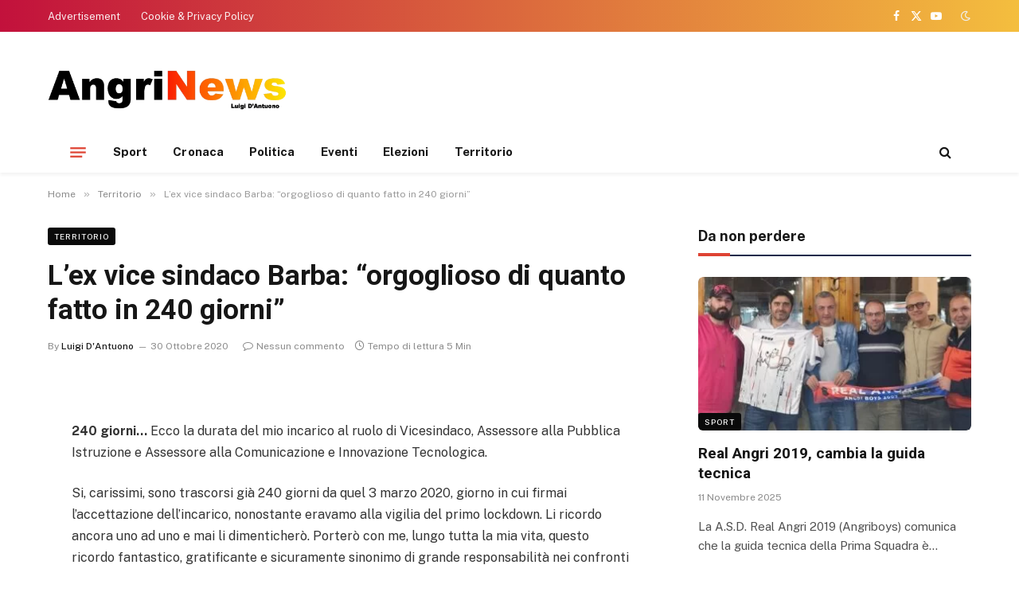

--- FILE ---
content_type: text/html; charset=UTF-8
request_url: https://www.angrinews.com/2020/10/30/lex-vice-sindaco-barba-orgoglioso-di-quanto-fatto-in-240-giorni/
body_size: 15445
content:

<!DOCTYPE html>
<html lang="it-IT" prefix="og: https://ogp.me/ns#" class="s-light site-s-light">

<head>

	<meta charset="UTF-8" />
	<meta name="viewport" content="width=device-width, initial-scale=1" />
		<style>img:is([sizes="auto" i], [sizes^="auto," i]) { contain-intrinsic-size: 3000px 1500px }</style>
	
<!-- Ottimizzazione per i motori di ricerca di Rank Math - https://rankmath.com/ -->
<title>L&#039;ex vice sindaco Barba: &quot;orgoglioso di quanto fatto in 240 giorni&quot; - Angri news</title><link rel="preload" as="font" href="https://www.angrinews.com/wp-content/themes/smart-mag/css/icons/fonts/ts-icons.woff2?v2.4" type="font/woff2" crossorigin="anonymous" />
<meta name="description" content="240 giorni… Ecco la durata del mio incarico al ruolo di Vicesindaco, Assessore alla Pubblica Istruzione e Assessore alla Comunicazione e Innovazione"/>
<meta name="robots" content="follow, index, max-snippet:-1, max-video-preview:-1, max-image-preview:large"/>
<link rel="canonical" href="https://www.angrinews.com/2020/10/30/lex-vice-sindaco-barba-orgoglioso-di-quanto-fatto-in-240-giorni/" />
<meta property="og:locale" content="it_IT" />
<meta property="og:type" content="article" />
<meta property="og:title" content="L&#039;ex vice sindaco Barba: &quot;orgoglioso di quanto fatto in 240 giorni&quot; - Angri news" />
<meta property="og:description" content="240 giorni… Ecco la durata del mio incarico al ruolo di Vicesindaco, Assessore alla Pubblica Istruzione e Assessore alla Comunicazione e Innovazione" />
<meta property="og:url" content="https://www.angrinews.com/2020/10/30/lex-vice-sindaco-barba-orgoglioso-di-quanto-fatto-in-240-giorni/" />
<meta property="og:site_name" content="Angri news" />
<meta property="article:tag" content="Alberto barba" />
<meta property="article:tag" content="angri" />
<meta property="article:tag" content="comune angri" />
<meta property="article:section" content="Territorio" />
<meta property="article:published_time" content="2020-10-30T08:55:38+01:00" />
<meta name="twitter:card" content="summary_large_image" />
<meta name="twitter:title" content="L&#039;ex vice sindaco Barba: &quot;orgoglioso di quanto fatto in 240 giorni&quot; - Angri news" />
<meta name="twitter:description" content="240 giorni… Ecco la durata del mio incarico al ruolo di Vicesindaco, Assessore alla Pubblica Istruzione e Assessore alla Comunicazione e Innovazione" />
<script type="application/ld+json" class="rank-math-schema">{"@context":"https://schema.org","@graph":[{"@type":["Person","Organization"],"@id":"https://www.angrinews.com/#person","name":"Angri news","logo":{"@type":"ImageObject","@id":"https://www.angrinews.com/#logo","url":"https://www.angrinews.com/wp-content/uploads/2023/11/logo.png","contentUrl":"https://www.angrinews.com/wp-content/uploads/2023/11/logo.png","caption":"Angri news","inLanguage":"it-IT","width":"510","height":"106"},"image":{"@type":"ImageObject","@id":"https://www.angrinews.com/#logo","url":"https://www.angrinews.com/wp-content/uploads/2023/11/logo.png","contentUrl":"https://www.angrinews.com/wp-content/uploads/2023/11/logo.png","caption":"Angri news","inLanguage":"it-IT","width":"510","height":"106"}},{"@type":"WebSite","@id":"https://www.angrinews.com/#website","url":"https://www.angrinews.com","name":"Angri news","publisher":{"@id":"https://www.angrinews.com/#person"},"inLanguage":"it-IT"},{"@type":"ImageObject","@id":"https://www.angrinews.com/wp-content/uploads/2023/11/logo.png","url":"https://www.angrinews.com/wp-content/uploads/2023/11/logo.png","width":"510","height":"106","inLanguage":"it-IT"},{"@type":"WebPage","@id":"https://www.angrinews.com/2020/10/30/lex-vice-sindaco-barba-orgoglioso-di-quanto-fatto-in-240-giorni/#webpage","url":"https://www.angrinews.com/2020/10/30/lex-vice-sindaco-barba-orgoglioso-di-quanto-fatto-in-240-giorni/","name":"L&#039;ex vice sindaco Barba: &quot;orgoglioso di quanto fatto in 240 giorni&quot; - Angri news","datePublished":"2020-10-30T08:55:38+01:00","dateModified":"2020-10-30T08:55:38+01:00","isPartOf":{"@id":"https://www.angrinews.com/#website"},"primaryImageOfPage":{"@id":"https://www.angrinews.com/wp-content/uploads/2023/11/logo.png"},"inLanguage":"it-IT"},{"@type":"Person","@id":"https://www.angrinews.com/author/luigi/","name":"Luigi D'Antuono","url":"https://www.angrinews.com/author/luigi/","image":{"@type":"ImageObject","@id":"https://secure.gravatar.com/avatar/1140aa27bea3d8323a883d235d60ec287a5807c61aa6e63bbd5847f62971a2ad?s=96&amp;d=mm&amp;r=g","url":"https://secure.gravatar.com/avatar/1140aa27bea3d8323a883d235d60ec287a5807c61aa6e63bbd5847f62971a2ad?s=96&amp;d=mm&amp;r=g","caption":"Luigi D'Antuono","inLanguage":"it-IT"}},{"@type":"BlogPosting","headline":"L&#039;ex vice sindaco Barba: &quot;orgoglioso di quanto fatto in 240 giorni&quot; - Angri news","datePublished":"2020-10-30T08:55:38+01:00","dateModified":"2020-10-30T08:55:38+01:00","articleSection":"Territorio","author":{"@id":"https://www.angrinews.com/author/luigi/","name":"Luigi D'Antuono"},"publisher":{"@id":"https://www.angrinews.com/#person"},"description":"240 giorni\u2026 Ecco la durata del mio incarico al ruolo di Vicesindaco, Assessore alla Pubblica Istruzione e Assessore alla Comunicazione e Innovazione","name":"L&#039;ex vice sindaco Barba: &quot;orgoglioso di quanto fatto in 240 giorni&quot; - Angri news","@id":"https://www.angrinews.com/2020/10/30/lex-vice-sindaco-barba-orgoglioso-di-quanto-fatto-in-240-giorni/#richSnippet","isPartOf":{"@id":"https://www.angrinews.com/2020/10/30/lex-vice-sindaco-barba-orgoglioso-di-quanto-fatto-in-240-giorni/#webpage"},"image":{"@id":"https://www.angrinews.com/wp-content/uploads/2023/11/logo.png"},"inLanguage":"it-IT","mainEntityOfPage":{"@id":"https://www.angrinews.com/2020/10/30/lex-vice-sindaco-barba-orgoglioso-di-quanto-fatto-in-240-giorni/#webpage"}}]}</script>
<!-- /Rank Math WordPress SEO plugin -->

<link rel='dns-prefetch' href='//fonts.googleapis.com' />
<link rel="alternate" type="application/rss+xml" title="Angri news &raquo; Feed" href="https://www.angrinews.com/feed/" />
<link rel="alternate" type="application/rss+xml" title="Angri news &raquo; Feed dei commenti" href="https://www.angrinews.com/comments/feed/" />
<link rel="alternate" type="application/rss+xml" title="Angri news &raquo; L&#8217;ex vice sindaco Barba: &#8220;orgoglioso di quanto fatto in 240 giorni&#8221; Feed dei commenti" href="https://www.angrinews.com/2020/10/30/lex-vice-sindaco-barba-orgoglioso-di-quanto-fatto-in-240-giorni/feed/" />
<script type="text/javascript">
/* <![CDATA[ */
window._wpemojiSettings = {"baseUrl":"https:\/\/s.w.org\/images\/core\/emoji\/16.0.1\/72x72\/","ext":".png","svgUrl":"https:\/\/s.w.org\/images\/core\/emoji\/16.0.1\/svg\/","svgExt":".svg","source":{"concatemoji":"https:\/\/www.angrinews.com\/wp-includes\/js\/wp-emoji-release.min.js?ver=6.8.3"}};
/*! This file is auto-generated */
!function(s,n){var o,i,e;function c(e){try{var t={supportTests:e,timestamp:(new Date).valueOf()};sessionStorage.setItem(o,JSON.stringify(t))}catch(e){}}function p(e,t,n){e.clearRect(0,0,e.canvas.width,e.canvas.height),e.fillText(t,0,0);var t=new Uint32Array(e.getImageData(0,0,e.canvas.width,e.canvas.height).data),a=(e.clearRect(0,0,e.canvas.width,e.canvas.height),e.fillText(n,0,0),new Uint32Array(e.getImageData(0,0,e.canvas.width,e.canvas.height).data));return t.every(function(e,t){return e===a[t]})}function u(e,t){e.clearRect(0,0,e.canvas.width,e.canvas.height),e.fillText(t,0,0);for(var n=e.getImageData(16,16,1,1),a=0;a<n.data.length;a++)if(0!==n.data[a])return!1;return!0}function f(e,t,n,a){switch(t){case"flag":return n(e,"\ud83c\udff3\ufe0f\u200d\u26a7\ufe0f","\ud83c\udff3\ufe0f\u200b\u26a7\ufe0f")?!1:!n(e,"\ud83c\udde8\ud83c\uddf6","\ud83c\udde8\u200b\ud83c\uddf6")&&!n(e,"\ud83c\udff4\udb40\udc67\udb40\udc62\udb40\udc65\udb40\udc6e\udb40\udc67\udb40\udc7f","\ud83c\udff4\u200b\udb40\udc67\u200b\udb40\udc62\u200b\udb40\udc65\u200b\udb40\udc6e\u200b\udb40\udc67\u200b\udb40\udc7f");case"emoji":return!a(e,"\ud83e\udedf")}return!1}function g(e,t,n,a){var r="undefined"!=typeof WorkerGlobalScope&&self instanceof WorkerGlobalScope?new OffscreenCanvas(300,150):s.createElement("canvas"),o=r.getContext("2d",{willReadFrequently:!0}),i=(o.textBaseline="top",o.font="600 32px Arial",{});return e.forEach(function(e){i[e]=t(o,e,n,a)}),i}function t(e){var t=s.createElement("script");t.src=e,t.defer=!0,s.head.appendChild(t)}"undefined"!=typeof Promise&&(o="wpEmojiSettingsSupports",i=["flag","emoji"],n.supports={everything:!0,everythingExceptFlag:!0},e=new Promise(function(e){s.addEventListener("DOMContentLoaded",e,{once:!0})}),new Promise(function(t){var n=function(){try{var e=JSON.parse(sessionStorage.getItem(o));if("object"==typeof e&&"number"==typeof e.timestamp&&(new Date).valueOf()<e.timestamp+604800&&"object"==typeof e.supportTests)return e.supportTests}catch(e){}return null}();if(!n){if("undefined"!=typeof Worker&&"undefined"!=typeof OffscreenCanvas&&"undefined"!=typeof URL&&URL.createObjectURL&&"undefined"!=typeof Blob)try{var e="postMessage("+g.toString()+"("+[JSON.stringify(i),f.toString(),p.toString(),u.toString()].join(",")+"));",a=new Blob([e],{type:"text/javascript"}),r=new Worker(URL.createObjectURL(a),{name:"wpTestEmojiSupports"});return void(r.onmessage=function(e){c(n=e.data),r.terminate(),t(n)})}catch(e){}c(n=g(i,f,p,u))}t(n)}).then(function(e){for(var t in e)n.supports[t]=e[t],n.supports.everything=n.supports.everything&&n.supports[t],"flag"!==t&&(n.supports.everythingExceptFlag=n.supports.everythingExceptFlag&&n.supports[t]);n.supports.everythingExceptFlag=n.supports.everythingExceptFlag&&!n.supports.flag,n.DOMReady=!1,n.readyCallback=function(){n.DOMReady=!0}}).then(function(){return e}).then(function(){var e;n.supports.everything||(n.readyCallback(),(e=n.source||{}).concatemoji?t(e.concatemoji):e.wpemoji&&e.twemoji&&(t(e.twemoji),t(e.wpemoji)))}))}((window,document),window._wpemojiSettings);
/* ]]> */
</script>
<style id='wp-emoji-styles-inline-css' type='text/css'>

	img.wp-smiley, img.emoji {
		display: inline !important;
		border: none !important;
		box-shadow: none !important;
		height: 1em !important;
		width: 1em !important;
		margin: 0 0.07em !important;
		vertical-align: -0.1em !important;
		background: none !important;
		padding: 0 !important;
	}
</style>
<link rel='stylesheet' id='wp-block-library-css' href='https://www.angrinews.com/wp-includes/css/dist/block-library/style.min.css?ver=6.8.3' type='text/css' media='all' />
<style id='classic-theme-styles-inline-css' type='text/css'>
/*! This file is auto-generated */
.wp-block-button__link{color:#fff;background-color:#32373c;border-radius:9999px;box-shadow:none;text-decoration:none;padding:calc(.667em + 2px) calc(1.333em + 2px);font-size:1.125em}.wp-block-file__button{background:#32373c;color:#fff;text-decoration:none}
</style>
<style id='global-styles-inline-css' type='text/css'>
:root{--wp--preset--aspect-ratio--square: 1;--wp--preset--aspect-ratio--4-3: 4/3;--wp--preset--aspect-ratio--3-4: 3/4;--wp--preset--aspect-ratio--3-2: 3/2;--wp--preset--aspect-ratio--2-3: 2/3;--wp--preset--aspect-ratio--16-9: 16/9;--wp--preset--aspect-ratio--9-16: 9/16;--wp--preset--color--black: #000000;--wp--preset--color--cyan-bluish-gray: #abb8c3;--wp--preset--color--white: #ffffff;--wp--preset--color--pale-pink: #f78da7;--wp--preset--color--vivid-red: #cf2e2e;--wp--preset--color--luminous-vivid-orange: #ff6900;--wp--preset--color--luminous-vivid-amber: #fcb900;--wp--preset--color--light-green-cyan: #7bdcb5;--wp--preset--color--vivid-green-cyan: #00d084;--wp--preset--color--pale-cyan-blue: #8ed1fc;--wp--preset--color--vivid-cyan-blue: #0693e3;--wp--preset--color--vivid-purple: #9b51e0;--wp--preset--gradient--vivid-cyan-blue-to-vivid-purple: linear-gradient(135deg,rgba(6,147,227,1) 0%,rgb(155,81,224) 100%);--wp--preset--gradient--light-green-cyan-to-vivid-green-cyan: linear-gradient(135deg,rgb(122,220,180) 0%,rgb(0,208,130) 100%);--wp--preset--gradient--luminous-vivid-amber-to-luminous-vivid-orange: linear-gradient(135deg,rgba(252,185,0,1) 0%,rgba(255,105,0,1) 100%);--wp--preset--gradient--luminous-vivid-orange-to-vivid-red: linear-gradient(135deg,rgba(255,105,0,1) 0%,rgb(207,46,46) 100%);--wp--preset--gradient--very-light-gray-to-cyan-bluish-gray: linear-gradient(135deg,rgb(238,238,238) 0%,rgb(169,184,195) 100%);--wp--preset--gradient--cool-to-warm-spectrum: linear-gradient(135deg,rgb(74,234,220) 0%,rgb(151,120,209) 20%,rgb(207,42,186) 40%,rgb(238,44,130) 60%,rgb(251,105,98) 80%,rgb(254,248,76) 100%);--wp--preset--gradient--blush-light-purple: linear-gradient(135deg,rgb(255,206,236) 0%,rgb(152,150,240) 100%);--wp--preset--gradient--blush-bordeaux: linear-gradient(135deg,rgb(254,205,165) 0%,rgb(254,45,45) 50%,rgb(107,0,62) 100%);--wp--preset--gradient--luminous-dusk: linear-gradient(135deg,rgb(255,203,112) 0%,rgb(199,81,192) 50%,rgb(65,88,208) 100%);--wp--preset--gradient--pale-ocean: linear-gradient(135deg,rgb(255,245,203) 0%,rgb(182,227,212) 50%,rgb(51,167,181) 100%);--wp--preset--gradient--electric-grass: linear-gradient(135deg,rgb(202,248,128) 0%,rgb(113,206,126) 100%);--wp--preset--gradient--midnight: linear-gradient(135deg,rgb(2,3,129) 0%,rgb(40,116,252) 100%);--wp--preset--font-size--small: 13px;--wp--preset--font-size--medium: 20px;--wp--preset--font-size--large: 36px;--wp--preset--font-size--x-large: 42px;--wp--preset--spacing--20: 0.44rem;--wp--preset--spacing--30: 0.67rem;--wp--preset--spacing--40: 1rem;--wp--preset--spacing--50: 1.5rem;--wp--preset--spacing--60: 2.25rem;--wp--preset--spacing--70: 3.38rem;--wp--preset--spacing--80: 5.06rem;--wp--preset--shadow--natural: 6px 6px 9px rgba(0, 0, 0, 0.2);--wp--preset--shadow--deep: 12px 12px 50px rgba(0, 0, 0, 0.4);--wp--preset--shadow--sharp: 6px 6px 0px rgba(0, 0, 0, 0.2);--wp--preset--shadow--outlined: 6px 6px 0px -3px rgba(255, 255, 255, 1), 6px 6px rgba(0, 0, 0, 1);--wp--preset--shadow--crisp: 6px 6px 0px rgba(0, 0, 0, 1);}:where(.is-layout-flex){gap: 0.5em;}:where(.is-layout-grid){gap: 0.5em;}body .is-layout-flex{display: flex;}.is-layout-flex{flex-wrap: wrap;align-items: center;}.is-layout-flex > :is(*, div){margin: 0;}body .is-layout-grid{display: grid;}.is-layout-grid > :is(*, div){margin: 0;}:where(.wp-block-columns.is-layout-flex){gap: 2em;}:where(.wp-block-columns.is-layout-grid){gap: 2em;}:where(.wp-block-post-template.is-layout-flex){gap: 1.25em;}:where(.wp-block-post-template.is-layout-grid){gap: 1.25em;}.has-black-color{color: var(--wp--preset--color--black) !important;}.has-cyan-bluish-gray-color{color: var(--wp--preset--color--cyan-bluish-gray) !important;}.has-white-color{color: var(--wp--preset--color--white) !important;}.has-pale-pink-color{color: var(--wp--preset--color--pale-pink) !important;}.has-vivid-red-color{color: var(--wp--preset--color--vivid-red) !important;}.has-luminous-vivid-orange-color{color: var(--wp--preset--color--luminous-vivid-orange) !important;}.has-luminous-vivid-amber-color{color: var(--wp--preset--color--luminous-vivid-amber) !important;}.has-light-green-cyan-color{color: var(--wp--preset--color--light-green-cyan) !important;}.has-vivid-green-cyan-color{color: var(--wp--preset--color--vivid-green-cyan) !important;}.has-pale-cyan-blue-color{color: var(--wp--preset--color--pale-cyan-blue) !important;}.has-vivid-cyan-blue-color{color: var(--wp--preset--color--vivid-cyan-blue) !important;}.has-vivid-purple-color{color: var(--wp--preset--color--vivid-purple) !important;}.has-black-background-color{background-color: var(--wp--preset--color--black) !important;}.has-cyan-bluish-gray-background-color{background-color: var(--wp--preset--color--cyan-bluish-gray) !important;}.has-white-background-color{background-color: var(--wp--preset--color--white) !important;}.has-pale-pink-background-color{background-color: var(--wp--preset--color--pale-pink) !important;}.has-vivid-red-background-color{background-color: var(--wp--preset--color--vivid-red) !important;}.has-luminous-vivid-orange-background-color{background-color: var(--wp--preset--color--luminous-vivid-orange) !important;}.has-luminous-vivid-amber-background-color{background-color: var(--wp--preset--color--luminous-vivid-amber) !important;}.has-light-green-cyan-background-color{background-color: var(--wp--preset--color--light-green-cyan) !important;}.has-vivid-green-cyan-background-color{background-color: var(--wp--preset--color--vivid-green-cyan) !important;}.has-pale-cyan-blue-background-color{background-color: var(--wp--preset--color--pale-cyan-blue) !important;}.has-vivid-cyan-blue-background-color{background-color: var(--wp--preset--color--vivid-cyan-blue) !important;}.has-vivid-purple-background-color{background-color: var(--wp--preset--color--vivid-purple) !important;}.has-black-border-color{border-color: var(--wp--preset--color--black) !important;}.has-cyan-bluish-gray-border-color{border-color: var(--wp--preset--color--cyan-bluish-gray) !important;}.has-white-border-color{border-color: var(--wp--preset--color--white) !important;}.has-pale-pink-border-color{border-color: var(--wp--preset--color--pale-pink) !important;}.has-vivid-red-border-color{border-color: var(--wp--preset--color--vivid-red) !important;}.has-luminous-vivid-orange-border-color{border-color: var(--wp--preset--color--luminous-vivid-orange) !important;}.has-luminous-vivid-amber-border-color{border-color: var(--wp--preset--color--luminous-vivid-amber) !important;}.has-light-green-cyan-border-color{border-color: var(--wp--preset--color--light-green-cyan) !important;}.has-vivid-green-cyan-border-color{border-color: var(--wp--preset--color--vivid-green-cyan) !important;}.has-pale-cyan-blue-border-color{border-color: var(--wp--preset--color--pale-cyan-blue) !important;}.has-vivid-cyan-blue-border-color{border-color: var(--wp--preset--color--vivid-cyan-blue) !important;}.has-vivid-purple-border-color{border-color: var(--wp--preset--color--vivid-purple) !important;}.has-vivid-cyan-blue-to-vivid-purple-gradient-background{background: var(--wp--preset--gradient--vivid-cyan-blue-to-vivid-purple) !important;}.has-light-green-cyan-to-vivid-green-cyan-gradient-background{background: var(--wp--preset--gradient--light-green-cyan-to-vivid-green-cyan) !important;}.has-luminous-vivid-amber-to-luminous-vivid-orange-gradient-background{background: var(--wp--preset--gradient--luminous-vivid-amber-to-luminous-vivid-orange) !important;}.has-luminous-vivid-orange-to-vivid-red-gradient-background{background: var(--wp--preset--gradient--luminous-vivid-orange-to-vivid-red) !important;}.has-very-light-gray-to-cyan-bluish-gray-gradient-background{background: var(--wp--preset--gradient--very-light-gray-to-cyan-bluish-gray) !important;}.has-cool-to-warm-spectrum-gradient-background{background: var(--wp--preset--gradient--cool-to-warm-spectrum) !important;}.has-blush-light-purple-gradient-background{background: var(--wp--preset--gradient--blush-light-purple) !important;}.has-blush-bordeaux-gradient-background{background: var(--wp--preset--gradient--blush-bordeaux) !important;}.has-luminous-dusk-gradient-background{background: var(--wp--preset--gradient--luminous-dusk) !important;}.has-pale-ocean-gradient-background{background: var(--wp--preset--gradient--pale-ocean) !important;}.has-electric-grass-gradient-background{background: var(--wp--preset--gradient--electric-grass) !important;}.has-midnight-gradient-background{background: var(--wp--preset--gradient--midnight) !important;}.has-small-font-size{font-size: var(--wp--preset--font-size--small) !important;}.has-medium-font-size{font-size: var(--wp--preset--font-size--medium) !important;}.has-large-font-size{font-size: var(--wp--preset--font-size--large) !important;}.has-x-large-font-size{font-size: var(--wp--preset--font-size--x-large) !important;}
:where(.wp-block-post-template.is-layout-flex){gap: 1.25em;}:where(.wp-block-post-template.is-layout-grid){gap: 1.25em;}
:where(.wp-block-columns.is-layout-flex){gap: 2em;}:where(.wp-block-columns.is-layout-grid){gap: 2em;}
:root :where(.wp-block-pullquote){font-size: 1.5em;line-height: 1.6;}
</style>
<link rel='stylesheet' id='smartmag-core-css' href='https://www.angrinews.com/wp-content/themes/smart-mag/style.css?ver=9.3.0' type='text/css' media='all' />
<style id='smartmag-core-inline-css' type='text/css'>
:root { --c-main: #de4333;
--c-main-rgb: 222,67,51;
--title-font: "Roboto", system-ui, -apple-system, "Segoe UI", Arial, sans-serif;
--title-size-m: 19px;
--main-width: 1160px; }
.smart-head-main { --c-shadow: rgba(0,0,0,0.05); }
.smart-head-main .smart-head-top { --head-h: 40px; background: linear-gradient(90deg, #c2113c 0%, #f4be3e 100%); }
.smart-head-main .smart-head-mid { --head-h: 125px; }
.smart-head-main .smart-head-mid > .inner { padding-top: 20px; }
.smart-head-main .smart-head-bot { --head-h: 52px; border-top-width: 0px; border-bottom-width: 0px; }
.navigation-main .menu > li > a { font-size: 15px; font-weight: bold; letter-spacing: 0.005em; }
.navigation-main { --nav-items-space: 16px; }
.navigation-small { margin-left: calc(-1 * var(--nav-items-space)); }
.s-dark .navigation-small { --c-nav: rgba(255,255,255,0.92); --c-nav-hov: #ffffff; }
.s-dark .smart-head-main .spc-social,
.smart-head-main .s-dark .spc-social { --c-spc-social: #ffffff; }
.smart-head-main { --c-hamburger: var(--c-main); }
.smart-head-main .offcanvas-toggle { transform: scale(.75); }
.l-post { --media-radius: 6px; }
.cat-labels .category { font-size: 10px; letter-spacing: 0.1em; background-color: #0a0a0a; border-radius: 3px; }
.block-head-c .heading { font-size: 18px; text-transform: initial; }
.block-head-c { --line-weight: 4px; --border-weight: 2px; --c-border: #152b4b; }
.loop-list .post-title { font-size: 21px; }
.loop-small .post-title { font-size: 15px; font-weight: 500; }
.entry-content { font-size: 16px; }
.category .feat-grid { --grid-gap: 4px; }
@media (min-width: 940px) and (max-width: 1200px) { .navigation-main .menu > li > a { font-size: calc(10px + (15px - 10px) * .7); } }


</style>
<link rel='stylesheet' id='smartmag-fonts-css' href='https://fonts.googleapis.com/css?family=Public+Sans%3A400%2C400i%2C500%2C600%2C700&#038;display=swap' type='text/css' media='all' />
<link rel='stylesheet' id='smartmag-magnific-popup-css' href='https://www.angrinews.com/wp-content/themes/smart-mag/css/lightbox.css?ver=9.3.0' type='text/css' media='all' />
<link rel='stylesheet' id='smartmag-icons-css' href='https://www.angrinews.com/wp-content/themes/smart-mag/css/icons/icons.css?ver=9.3.0' type='text/css' media='all' />
<link rel='stylesheet' id='smartmag-gfonts-custom-css' href='https://fonts.googleapis.com/css?family=Roboto%3A400%2C500%2C600%2C700&#038;display=swap' type='text/css' media='all' />
<script type="text/javascript" src="https://www.angrinews.com/wp-includes/js/jquery/jquery.min.js?ver=3.7.1" id="jquery-core-js"></script>
<script type="text/javascript" src="https://www.angrinews.com/wp-includes/js/jquery/jquery-migrate.min.js?ver=3.4.1" id="jquery-migrate-js"></script>
<link rel="https://api.w.org/" href="https://www.angrinews.com/wp-json/" /><link rel="alternate" title="JSON" type="application/json" href="https://www.angrinews.com/wp-json/wp/v2/posts/22161" /><link rel='shortlink' href='https://www.angrinews.com/?p=22161' />
<link rel="alternate" title="oEmbed (JSON)" type="application/json+oembed" href="https://www.angrinews.com/wp-json/oembed/1.0/embed?url=https%3A%2F%2Fwww.angrinews.com%2F2020%2F10%2F30%2Flex-vice-sindaco-barba-orgoglioso-di-quanto-fatto-in-240-giorni%2F" />
<link rel="alternate" title="oEmbed (XML)" type="text/xml+oembed" href="https://www.angrinews.com/wp-json/oembed/1.0/embed?url=https%3A%2F%2Fwww.angrinews.com%2F2020%2F10%2F30%2Flex-vice-sindaco-barba-orgoglioso-di-quanto-fatto-in-240-giorni%2F&#038;format=xml" />

		<script>
		var BunyadSchemeKey = 'bunyad-scheme';
		(() => {
			const d = document.documentElement;
			const c = d.classList;
			var scheme = localStorage.getItem(BunyadSchemeKey);
			
			if (scheme) {
				d.dataset.origClass = c;
				scheme === 'dark' ? c.remove('s-light', 'site-s-light') : c.remove('s-dark', 'site-s-dark');
				c.add('site-s-' + scheme, 's-' + scheme);
			}
		})();
		</script>
		<meta name="generator" content="Elementor 3.17.3; features: e_dom_optimization, e_optimized_assets_loading, e_optimized_css_loading, additional_custom_breakpoints, block_editor_assets_optimize, e_image_loading_optimization; settings: css_print_method-external, google_font-enabled, font_display-swap">
<link rel="icon" href="https://www.angrinews.com/wp-content/uploads/2023/11/cropped-favicon-32x32.png" sizes="32x32" />
<link rel="icon" href="https://www.angrinews.com/wp-content/uploads/2023/11/cropped-favicon-192x192.png" sizes="192x192" />
<link rel="apple-touch-icon" href="https://www.angrinews.com/wp-content/uploads/2023/11/cropped-favicon-180x180.png" />
<meta name="msapplication-TileImage" content="https://www.angrinews.com/wp-content/uploads/2023/11/cropped-favicon-270x270.png" />
		<style type="text/css" id="wp-custom-css">
			
@media only screen and (min-width:992px){
	.logo-image{
	max-width: 300px;
}
}		</style>
		

</head>

<body class="wp-singular post-template-default single single-post postid-22161 single-format-standard wp-theme-smart-mag right-sidebar post-layout-modern post-cat-2 has-lb has-lb-sm layout-normal elementor-default elementor-kit-25469" >



<div class="main-wrap">

	
<div class="off-canvas-backdrop"></div>
<div class="mobile-menu-container off-canvas s-dark hide-widgets-sm hide-menu-lg" id="off-canvas">

	<div class="off-canvas-head">
		<a href="#" class="close"><i class="tsi tsi-times"></i></a>

		<div class="ts-logo">
			<img class="logo-mobile logo-image logo-image-dark" src="https://www.angrinews.com/wp-content/uploads/2023/11/logo-white.png" width="255" height="53" alt="Angri news"/><img class="logo-mobile logo-image" src="https://www.angrinews.com/wp-content/uploads/2023/11/logo-white.png" width="255" height="53" alt="Angri news"/>		</div>
	</div>

	<div class="off-canvas-content">

					<ul class="mobile-menu"></ul>
		
					<div class="off-canvas-widgets">
				
		<div id="smartmag-block-posts-small-3" class="widget ts-block-widget smartmag-widget-posts-small">		
		<div class="block">
					<section class="block-wrap block-posts-small block-sc mb-none" data-id="1">

			<div class="widget-title block-head block-head-ac block-head-b"><h5 class="heading">Da non perdere</h5></div>	
			<div class="block-content">
				
	<div class="loop loop-small loop-small-a loop-sep loop-small-sep grid grid-1 md:grid-1 sm:grid-1 xs:grid-1">

					
<article class="l-post small-post small-a-post m-pos-left">

	
			<div class="media">

		
			<a href="https://www.angrinews.com/2025/11/11/real-angri-2019-cambia-la-guida-tecnica/" class="image-link media-ratio ar-bunyad-thumb" title="Real Angri 2019, cambia la guida tecnica"><span data-bgsrc="https://www.angrinews.com/wp-content/uploads/2025/11/Screenshot_11-11-2025_172213_-e1762878222793-300x128.jpeg" class="img bg-cover wp-post-image attachment-medium size-medium lazyload" data-bgset="https://www.angrinews.com/wp-content/uploads/2025/11/Screenshot_11-11-2025_172213_-e1762878222793-300x128.jpeg 300w, https://www.angrinews.com/wp-content/uploads/2025/11/Screenshot_11-11-2025_172213_-e1762878222793-150x64.jpeg 150w, https://www.angrinews.com/wp-content/uploads/2025/11/Screenshot_11-11-2025_172213_-e1762878222793-450x192.jpeg 450w, https://www.angrinews.com/wp-content/uploads/2025/11/Screenshot_11-11-2025_172213_-e1762878222793.jpeg 615w" data-sizes="(max-width: 106px) 100vw, 106px"></span></a>			
			
			
			
		
		</div>
	

	
		<div class="content">

			<div class="post-meta post-meta-a post-meta-left has-below"><h4 class="is-title post-title"><a href="https://www.angrinews.com/2025/11/11/real-angri-2019-cambia-la-guida-tecnica/">Real Angri 2019, cambia la guida tecnica</a></h4><div class="post-meta-items meta-below"><span class="meta-item date"><span class="date-link"><time class="post-date" datetime="2025-11-11T17:24:06+01:00">11 Novembre 2025</time></span></span></div></div>			
			
			
		</div>

	
</article>	
					
<article class="l-post small-post small-a-post m-pos-left">

	
			<div class="media">

		
			<a href="https://www.angrinews.com/2025/11/11/ente-dambito-igiene-urbana-del-sorbo-si-rischia-di-penalizzare-il-territorio-e-i-lavoratori-della-aes/" class="image-link media-ratio ar-bunyad-thumb" title="Ente d&#8217;Ambito Igiene Urbana, Del Sorbo: &#8220;si rischia di penalizzare il territorio e i lavoratori della AES”"><span data-bgsrc="https://www.angrinews.com/wp-content/uploads/2025/11/Del-Sorbo-Giuseppe-300x200.jpg" class="img bg-cover wp-post-image attachment-medium size-medium lazyload" data-bgset="https://www.angrinews.com/wp-content/uploads/2025/11/Del-Sorbo-Giuseppe-300x200.jpg 300w, https://www.angrinews.com/wp-content/uploads/2025/11/Del-Sorbo-Giuseppe-1024x683.jpg 1024w, https://www.angrinews.com/wp-content/uploads/2025/11/Del-Sorbo-Giuseppe-768x512.jpg 768w, https://www.angrinews.com/wp-content/uploads/2025/11/Del-Sorbo-Giuseppe-1536x1025.jpg 1536w, https://www.angrinews.com/wp-content/uploads/2025/11/Del-Sorbo-Giuseppe-150x100.jpg 150w, https://www.angrinews.com/wp-content/uploads/2025/11/Del-Sorbo-Giuseppe-450x300.jpg 450w, https://www.angrinews.com/wp-content/uploads/2025/11/Del-Sorbo-Giuseppe-1200x800.jpg 1200w, https://www.angrinews.com/wp-content/uploads/2025/11/Del-Sorbo-Giuseppe.jpg 2048w" data-sizes="(max-width: 106px) 100vw, 106px"></span></a>			
			
			
			
		
		</div>
	

	
		<div class="content">

			<div class="post-meta post-meta-a post-meta-left has-below"><h4 class="is-title post-title"><a href="https://www.angrinews.com/2025/11/11/ente-dambito-igiene-urbana-del-sorbo-si-rischia-di-penalizzare-il-territorio-e-i-lavoratori-della-aes/">Ente d&#8217;Ambito Igiene Urbana, Del Sorbo: &#8220;si rischia di penalizzare il territorio e i lavoratori della AES”</a></h4><div class="post-meta-items meta-below"><span class="meta-item date"><span class="date-link"><time class="post-date" datetime="2025-11-11T15:38:07+01:00">11 Novembre 2025</time></span></span></div></div>			
			
			
		</div>

	
</article>	
					
<article class="l-post small-post small-a-post m-pos-left">

	
			<div class="media">

		
			<a href="https://www.angrinews.com/2025/11/09/angri-distratto-e-ingenuo-sconfitta-al-novi-per-i-grigiorossi/" class="image-link media-ratio ar-bunyad-thumb" title="Angri distratto e ingenuo, sconfitta al &#8220;Novi&#8221; per i grigiorossi"><span data-bgsrc="https://www.angrinews.com/wp-content/uploads/2025/11/apic-2-e1762709178412-300x242.jpg" class="img bg-cover wp-post-image attachment-medium size-medium lazyload" data-bgset="https://www.angrinews.com/wp-content/uploads/2025/11/apic-2-e1762709178412-300x242.jpg 300w, https://www.angrinews.com/wp-content/uploads/2025/11/apic-2-e1762709178412-1024x826.jpg 1024w, https://www.angrinews.com/wp-content/uploads/2025/11/apic-2-e1762709178412-768x620.jpg 768w, https://www.angrinews.com/wp-content/uploads/2025/11/apic-2-e1762709178412-150x121.jpg 150w, https://www.angrinews.com/wp-content/uploads/2025/11/apic-2-e1762709178412-450x363.jpg 450w, https://www.angrinews.com/wp-content/uploads/2025/11/apic-2-e1762709178412-1200x968.jpg 1200w, https://www.angrinews.com/wp-content/uploads/2025/11/apic-2-e1762709178412.jpg 1440w" data-sizes="(max-width: 106px) 100vw, 106px"></span></a>			
			
			
			
		
		</div>
	

	
		<div class="content">

			<div class="post-meta post-meta-a post-meta-left has-below"><h4 class="is-title post-title"><a href="https://www.angrinews.com/2025/11/09/angri-distratto-e-ingenuo-sconfitta-al-novi-per-i-grigiorossi/">Angri distratto e ingenuo, sconfitta al &#8220;Novi&#8221; per i grigiorossi</a></h4><div class="post-meta-items meta-below"><span class="meta-item date"><span class="date-link"><time class="post-date" datetime="2025-11-09T18:26:59+01:00">9 Novembre 2025</time></span></span></div></div>			
			
			
		</div>

	
</article>	
		
	</div>

					</div>

		</section>
				</div>

		</div>
		<div id="bunyad_about_widget-2" class="widget widget-about">		
					
			<div class="widget-title block-head block-head-ac block-head-b"><h5 class="heading">Chi siamo</h5></div>			
			
		<div class="inner ">
		
						
						
			<div class="base-text about-text"><p><span style="color:#fff">Creato nel 2007 con la missione di affiancare con i suoi Notiziari il mondo editoriale, economico, industriale e la Pubblica Amministrazione, Angrinews.com è una delle voci più autorevoli nel mondo dell’informazione locale, con prodotti, servizi e soluzioni all’avanguardia.</span><br />
<span style="color:#fff"><br />
Angrinews.com rappresenta il punto di riferimento dell’informazione locale e annovera diverse sezioni: politica, attualità, territorio, sport ed eventi e ospita articoli e servizi di numerosi corrispondenti di quotidiani locali e nazionali.</span></p>
</div>

			
		</div>

		</div>		
					</div>
		
		
		<div class="spc-social-block spc-social spc-social-b smart-head-social">
		
			
				<a href="https://www.facebook.com/angrinews" class="link service s-facebook" target="_blank" rel="nofollow noopener">
					<i class="icon tsi tsi-facebook"></i>
					<span class="visuallyhidden">Facebook</span>
				</a>
									
			
				<a href="https://twitter.com/angrinewscom" class="link service s-twitter" target="_blank" rel="nofollow noopener">
					<i class="icon tsi tsi-twitter"></i>
					<span class="visuallyhidden">X (Twitter)</span>
				</a>
									
			
				<a href="#" class="link service s-instagram" target="_blank" rel="nofollow noopener">
					<i class="icon tsi tsi-instagram"></i>
					<span class="visuallyhidden">Instagram</span>
				</a>
									
			
		</div>

		
	</div>

</div>
<div class="smart-head smart-head-a smart-head-main" id="smart-head" data-sticky="auto" data-sticky-type="smart" data-sticky-full="1">
	
	<div class="smart-head-row smart-head-top s-dark smart-head-row-full">

		<div class="inner wrap">

							
				<div class="items items-left ">
					<div class="nav-wrap">
		<nav class="navigation navigation-small nav-hov-a">
			<ul id="menu-top-links" class="menu"><li id="menu-item-25497" class="menu-item menu-item-type-post_type menu-item-object-page menu-item-25497"><a href="https://www.angrinews.com/advertisement/">Advertisement</a></li>
<li id="menu-item-25495" class="menu-item menu-item-type-post_type menu-item-object-page menu-item-25495"><a href="https://www.angrinews.com/cookie-privacy-policy/">Cookie &#038; Privacy Policy</a></li>
</ul>		</nav>
	</div>
				</div>

							
				<div class="items items-center empty">
								</div>

							
				<div class="items items-right ">
				
		<div class="spc-social-block spc-social spc-social-a smart-head-social">
		
			
				<a href="https://www.facebook.com/angrinews" class="link service s-facebook" target="_blank" rel="nofollow noopener">
					<i class="icon tsi tsi-facebook"></i>
					<span class="visuallyhidden">Facebook</span>
				</a>
									
			
				<a href="https://twitter.com/angrinewscom" class="link service s-twitter" target="_blank" rel="nofollow noopener">
					<i class="icon tsi tsi-twitter"></i>
					<span class="visuallyhidden">X (Twitter)</span>
				</a>
									
			
				<a href="https://www.youtube.com/channel/UC4sXwsIXKwarEHJHRtKoKcQ" class="link service s-youtube" target="_blank" rel="nofollow noopener">
					<i class="icon tsi tsi-youtube-play"></i>
					<span class="visuallyhidden">YouTube</span>
				</a>
									
			
		</div>

		
<div class="scheme-switcher has-icon-only">
	<a href="#" class="toggle is-icon toggle-dark" title="Switch to Dark Design - easier on eyes.">
		<i class="icon tsi tsi-moon"></i>
	</a>
	<a href="#" class="toggle is-icon toggle-light" title="Switch to Light Design.">
		<i class="icon tsi tsi-bright"></i>
	</a>
</div>				</div>

						
		</div>
	</div>

	
	<div class="smart-head-row smart-head-mid is-light smart-head-row-full">

		<div class="inner wrap">

							
				<div class="items items-left ">
					<a href="https://www.angrinews.com/" title="Angri news" rel="home" class="logo-link ts-logo logo-is-image">
		<span>
			
				
					<img fetchpriority="high" src="https://www.angrinews.com/wp-content/uploads/2023/11/logo-white.png" class="logo-image logo-image-dark" alt="Angri news" width="510" height="106"/><img loading="lazy" src="https://www.angrinews.com/wp-content/uploads/2023/11/logo.png" class="logo-image" alt="Angri news" width="510" height="106"/>
									 
					</span>
	</a>				</div>

							
				<div class="items items-center empty">
								</div>

							
				<div class="items items-right ">
				
<div class="h-text h-text">
	<script async src="//pagead2.googlesyndication.com/pagead/js/adsbygoogle.js"></script>
<!-- header -->
<ins class="adsbygoogle"
     style="display:inline-block;width:728px;height:90px"
     data-ad-client="ca-pub-7010591359853930"
     data-ad-slot="4287200694"></ins>
<script>
(adsbygoogle = window.adsbygoogle || []).push({});
</script>
</a></div>				</div>

						
		</div>
	</div>

	
	<div class="smart-head-row smart-head-bot is-light wrap">

		<div class="inner full">

							
				<div class="items items-left ">
				
<button class="offcanvas-toggle has-icon" type="button" aria-label="Menu">
	<span class="hamburger-icon hamburger-icon-a">
		<span class="inner"></span>
	</span>
</button>	<div class="nav-wrap">
		<nav class="navigation navigation-main nav-hov-a">
			<ul id="menu-menu-principale" class="menu"><li id="menu-item-25476" class="menu-item menu-item-type-taxonomy menu-item-object-category menu-cat-5 menu-item-25476"><a href="https://www.angrinews.com/category/sport/">Sport</a></li>
<li id="menu-item-25477" class="menu-item menu-item-type-taxonomy menu-item-object-category menu-cat-6 menu-item-25477"><a href="https://www.angrinews.com/category/cronaca/">Cronaca</a></li>
<li id="menu-item-25478" class="menu-item menu-item-type-taxonomy menu-item-object-category menu-cat-4 menu-item-25478"><a href="https://www.angrinews.com/category/politica-locale/">Politica</a></li>
<li id="menu-item-25479" class="menu-item menu-item-type-taxonomy menu-item-object-category menu-cat-7 menu-item-25479"><a href="https://www.angrinews.com/category/eventi/">Eventi</a></li>
<li id="menu-item-25480" class="menu-item menu-item-type-taxonomy menu-item-object-category menu-cat-3 menu-item-25480"><a href="https://www.angrinews.com/category/elezioni/">Elezioni</a></li>
<li id="menu-item-25481" class="menu-item menu-item-type-taxonomy menu-item-object-category current-post-ancestor current-menu-parent current-post-parent menu-cat-2 menu-item-25481"><a href="https://www.angrinews.com/category/territorio/">Territorio</a></li>
</ul>		</nav>
	</div>
				</div>

							
				<div class="items items-center empty">
								</div>

							
				<div class="items items-right ">
				

	<a href="#" class="search-icon has-icon-only is-icon" title="Cerca">
		<i class="tsi tsi-search"></i>
	</a>

				</div>

						
		</div>
	</div>

	</div>
<div class="smart-head smart-head-a smart-head-mobile" id="smart-head-mobile" data-sticky="mid" data-sticky-type="smart" data-sticky-full>
	
	<div class="smart-head-row smart-head-mid smart-head-row-3 s-dark smart-head-row-full">

		<div class="inner wrap">

							
				<div class="items items-left ">
				
<button class="offcanvas-toggle has-icon" type="button" aria-label="Menu">
	<span class="hamburger-icon hamburger-icon-a">
		<span class="inner"></span>
	</span>
</button>				</div>

							
				<div class="items items-center ">
					<a href="https://www.angrinews.com/" title="Angri news" rel="home" class="logo-link ts-logo logo-is-image">
		<span>
			
									<img class="logo-mobile logo-image logo-image-dark" src="https://www.angrinews.com/wp-content/uploads/2023/11/logo-white.png" width="255" height="53" alt="Angri news"/><img class="logo-mobile logo-image" src="https://www.angrinews.com/wp-content/uploads/2023/11/logo-white.png" width="255" height="53" alt="Angri news"/>									 
					</span>
	</a>				</div>

							
				<div class="items items-right ">
				

	<a href="#" class="search-icon has-icon-only is-icon" title="Cerca">
		<i class="tsi tsi-search"></i>
	</a>

				</div>

						
		</div>
	</div>

	</div>
<nav class="breadcrumbs is-full-width breadcrumbs-a" id="breadcrumb"><div class="inner ts-contain "><span><a href="https://www.angrinews.com/"><span>Home</span></a></span><span class="delim">&raquo;</span><span><a href="https://www.angrinews.com/category/territorio/"><span>Territorio</span></a></span><span class="delim">&raquo;</span><span class="current">L&#8217;ex vice sindaco Barba: &#8220;orgoglioso di quanto fatto in 240 giorni&#8221;</span></div></nav>
<div class="main ts-contain cf right-sidebar">
	
		

<div class="ts-row">
	<div class="col-8 main-content s-post-contain">

					<div class="the-post-header s-head-modern s-head-modern-a">
	<div class="post-meta post-meta-a post-meta-left post-meta-single has-below"><div class="post-meta-items meta-above"><span class="meta-item cat-labels">
						
						<a href="https://www.angrinews.com/category/territorio/" class="category term-color-2" rel="category">Territorio</a>
					</span>
					</div><h1 class="is-title post-title">L&#8217;ex vice sindaco Barba: &#8220;orgoglioso di quanto fatto in 240 giorni&#8221;</h1><div class="post-meta-items meta-below"><span class="meta-item post-author"><span class="by">By</span> <a href="https://www.angrinews.com/author/luigi/" title="Articoli scritti da Luigi D&#039;Antuono" rel="author">Luigi D'Antuono</a></span><span class="meta-item has-next-icon date"><time class="post-date" datetime="2020-10-30T08:55:38+01:00">30 Ottobre 2020</time></span><span class="has-next-icon meta-item comments has-icon"><a href="https://www.angrinews.com/2020/10/30/lex-vice-sindaco-barba-orgoglioso-di-quanto-fatto-in-240-giorni/#respond"><i class="tsi tsi-comment-o"></i>Nessun commento</a></span><span class="meta-item read-time has-icon"><i class="tsi tsi-clock"></i>Tempo di lettura 5 Min</span></div></div>	
	
</div>		
					<div class="single-featured">	
	<div class="featured">
			</div>

	</div>
		
		<div class="the-post s-post-modern">

			<article id="post-22161" class="post-22161 post type-post status-publish format-standard category-territorio tag-alberto-barba tag-angri tag-comune-angri">
				
<div class="post-content-wrap">
	
	<div class="post-content cf entry-content content-spacious">

		
				
		<p>&nbsp;</p>
<p><strong>240 giorni… </strong>Ecco la durata del mio incarico al ruolo di Vicesindaco, Assessore alla Pubblica Istruzione e Assessore alla Comunicazione e Innovazione Tecnologica.</p>
<p>Si, carissimi, sono trascorsi già 240 giorni da quel 3 marzo 2020, giorno in cui firmai l’accettazione dell’incarico, nonostante eravamo alla vigilia del primo lockdown. Li ricordo ancora uno ad uno e mai li dimenticherò. Porterò con me, lungo tutta la mia vita, questo ricordo fantastico, gratificante e sicuramente sinonimo di grande responsabilità nei confronti dei miei concittadini. Ovviamente il mio non è un addio ma un semplice arrivederci, soprattutto perché alla luce dei risultati elettorali delle Elezioni Amministrative &#8211; Angri 2020, ricopro già, con grande orgoglio, una carica legittima riconosciutami dal mio paese: “Consigliere del nuovo Consiglio Comunale”. Smetto quindi di esserne un semplice “INTERLOCUTORE”!!!| Fui così etichettato da “qualcuno” nel primo Consiglio Comunale, in quanto la mia era, allora, una carica tecnica. Oggi ne prendo parte in pieno diritto, perché a scegliermi è stato il popolo di Angri.</p>
<p>Sarò orgoglioso di sedere in Consiglio Comunale nelle vesti di rappresentante della lista SCUOLA AL CENTRO, la prima lista nata nel panorama politico angrese con una forte traccia tematica. Ai suoi componenti ed elettori va il mio grazie più sincero ed affettuoso, per avere sempre dimostrato gratuitamente: supporto, sostegno, collaborazione, concretezza e lealtà. La Comunità Scolastica angrese sarà sempre prerogativa del nostro impegno politico che vede il progetto “SCUOLA APERTA” al centro del nostro tavolo di lavoro.</p>
<p>Poiché ieri, nella serata del <strong>29 ottobre 2020, </strong>il mio nome non è comparso nell’elenco delle nomine a seguito della pubblicazione dei componenti della nuova Giunta Comunale, qualcuno non ha perso occasione per parlarmi subito di “declassamento”, “offesa personale”, consigliando di legarmela al dito, o meglio ancora, prendere posizioni diverse se non opposte, come se “qualcosa” fosse dovuto!</p>
<p>No! Categorico! Non sono di questa pasta!</p>
<p>In campagna elettorale quando ho parlato di lotta al personalismo e all’autoreferenzialità intendevo proprio questo, ossia alla capacità di ascoltare, mediare e mettersi in discussione, mai escludendo la possibilità di fare anche un passo indietro in virtù di una scelta comune, a garanzia di un equilibrio fondamentale per il bene della nostra città.</p>
<p>Resto orgoglioso e fiero di quanto sono riuscito a promuovere in questi <strong>240 giorni di incarico</strong>!</p>
<p>Ho fortemente promosso gli investimenti nella scuola e a fine incarico posso dire con immensa soddisfazione che tali investimenti, da marzo ad oggi, hanno raggiunto una cifra pari a 600.000 EURO, ripeto <strong>600.000 EURO</strong> (euro più…euro meno), così ripartiti:</p>
<ul>
<li>300.000 euro per il completamento del Plesso di Via D. Alighieri. Una risorsa strutturale importante e necessaria. Il completamento dei lavori potrà dare spazi aggiuntivi alla nostra comunità scolastica se non sede dignitosa ai nostri alunni che, ancora oggi, sono costretti a frequentare plessi scolastici quasi “secolari”!</li>
<li>86.000 euro per l’acquisto di 1500 banchi monoposto. Una risorsa di arredo scolastico essenziale, fatta di Banchi e Cattedre, destinati alla Scuola dell’Infanzia, alla Scuola Primaria e Secondaria di Primo Grado;</li>
<li>75.000 euro per i lavori di edilizia scolastica. Lavori necessari ed indispensabili per l’adeguamento e l’ampliamento degli spazi didattici secondo i protocolli anti covid-19;</li>
<li>30.000 euro per alcuni lavori di manutenzione straordinaria eseguiti sugli edifici scolastici. Con tale fondo si è provveduto in primis: a sistemare le criticità dei servizi igienici di tutte le scuole del Primo Ciclo di Istruzione, come la sostituzione di molte colonne fecali, ormai otturate dal calcare; a riammodernare alcuni servizi igienici datati ancora “Anni Ottanta”; a spicconare, esternamente, l’intero Plesso Galvani in quanto le varie facciate esterne presentavano preoccupanti distacchi di alcuni cornicioni e degli intonaci;</li>
<li>80.000 euro per l’acquisto di circa 6 tensostrutture per uso didattico, interamente ignifughe, climatizzate e dotate di tutte le certificazioni di sicurezza. Tali tensostrutture, a fine di questa pandemia mondiale, potrebbero essere donate alle scuole per la realizzazione di laboratori esterni (Orti botanici, Sala Cinema, Sala Danza, Sala Musica Etc.);</li>
<li>20.000 euro per il progetto SCUOLE SICURE. Un progetto che prevede l’istallazione di impianti di videosorveglianza agli ingressi delle scuole, garantendo più alti standard di sicurezza per tutta la comunità scolastica;</li>
<li>10.000 euro per la compartecipazione all’acquisto di strumenti digitali da destinare alla Didattica a distanza. Questa strumentazione è stata destinata, con una delibera di giunta, ai minori appartenenti a nuclei familiari numerosi (+ di 3 minori) e che versano in condizioni economiche disagiate;</li>
<li>2.500 euro per l’adozione dell’App Comunale MUNICIPIUM e delle sue funzioni opzionali che ci hanno permesso di gestire in modo digitale, rapido e veloce, quasi 150.000 euro di buoni spesa elettronici, nonché tutte le informazioni ufficiali del Comune in formato “smart”;</li>
<li>Inoltre, voglio precisare che il 60 % di questo impegno non è a carico delle casse comunali e quindi non a carico delle tasche dei miei concittadini, ma proviene da progetti europei, governativi e provinciali a cui noi abbiamo sempre partecipato con le nostre idee progettuali, risultate costantemente al passo con le esigenze della nostra città e quindi sempre approvate dagli addetti alla valutazione.</li>
</ul>
<p>Ecco…non adagiandomi di aver fatto bene, sono sicuro che si poteva fare ancora meglio! Io però ce l’ho messa tutta, trascurando me stesso, la mia famiglia, ma allo stesso tempo ero sicuro di non trascurare il mio Paese, tutte le Famiglie e la nostra Scuola, perché ho sempre creduto che nella sinergia di questi 3 contesti educativi (Scuola, Società e Famiglia), nascono i migliori cittadini del futuro, quegli uomini e quelle donne che scriveranno, sulla loro giovane pelle e sulla nostra un po&#8217; più sottile e rugosa, la storia del domani.</p>
<p>Grazie a tutti per l’enorme fiducia che mi avete sempre accordato e un grande in bocca al lupo a tutti i Componenti del nuovo Consiglio Comunale, al Sindaco e ai componenti della nuova Giunta.</p>
<p>&nbsp;</p>
<p>con affetto</p>
<p>Alberto Barba</p>

				
		
		
		
	</div>
</div>
	
	<div class="the-post-tags"><a href="https://www.angrinews.com/tag/alberto-barba/" rel="tag">Alberto barba</a> <a href="https://www.angrinews.com/tag/angri/" rel="tag">angri</a> <a href="https://www.angrinews.com/tag/comune-angri/" rel="tag">comune angri</a></div>
			</article>

			


	<section class="related-posts">
							
							
				<div class="block-head block-head-ac block-head-a block-head-a1 is-left">

					<h4 class="heading">Potrebbe <span class="color">Interessarti</span></h4>					
									</div>
				
			
				<section class="block-wrap block-grid cols-gap-sm mb-none" data-id="2">

				
			<div class="block-content">
					
	<div class="loop loop-grid loop-grid-sm grid grid-3 md:grid-2 xs:grid-1">

					
<article class="l-post grid-post grid-sm-post">

	
			<div class="media">

		
			<a href="https://www.angrinews.com/2025/11/11/ente-dambito-igiene-urbana-del-sorbo-si-rischia-di-penalizzare-il-territorio-e-i-lavoratori-della-aes/" class="image-link media-ratio ratio-16-9" title="Ente d&#8217;Ambito Igiene Urbana, Del Sorbo: &#8220;si rischia di penalizzare il territorio e i lavoratori della AES”"><span data-bgsrc="https://www.angrinews.com/wp-content/uploads/2025/11/Del-Sorbo-Giuseppe-450x300.jpg" class="img bg-cover wp-post-image attachment-bunyad-medium size-bunyad-medium lazyload" data-bgset="https://www.angrinews.com/wp-content/uploads/2025/11/Del-Sorbo-Giuseppe-450x300.jpg 450w, https://www.angrinews.com/wp-content/uploads/2025/11/Del-Sorbo-Giuseppe-1024x683.jpg 1024w, https://www.angrinews.com/wp-content/uploads/2025/11/Del-Sorbo-Giuseppe-768x512.jpg 768w, https://www.angrinews.com/wp-content/uploads/2025/11/Del-Sorbo-Giuseppe-1536x1025.jpg 1536w, https://www.angrinews.com/wp-content/uploads/2025/11/Del-Sorbo-Giuseppe-1200x800.jpg 1200w, https://www.angrinews.com/wp-content/uploads/2025/11/Del-Sorbo-Giuseppe.jpg 2048w" data-sizes="(max-width: 364px) 100vw, 364px"></span></a>			
			
			
			
		
		</div>
	

	
		<div class="content">

			<div class="post-meta post-meta-a has-below"><h2 class="is-title post-title"><a href="https://www.angrinews.com/2025/11/11/ente-dambito-igiene-urbana-del-sorbo-si-rischia-di-penalizzare-il-territorio-e-i-lavoratori-della-aes/">Ente d&#8217;Ambito Igiene Urbana, Del Sorbo: &#8220;si rischia di penalizzare il territorio e i lavoratori della AES”</a></h2><div class="post-meta-items meta-below"><span class="meta-item date"><span class="date-link"><time class="post-date" datetime="2025-11-11T15:38:07+01:00">11 Novembre 2025</time></span></span></div></div>			
			
			
		</div>

	
</article>					
<article class="l-post grid-post grid-sm-post">

	
			<div class="media">

		
			<a href="https://www.angrinews.com/2025/11/09/angri-distratto-e-ingenuo-sconfitta-al-novi-per-i-grigiorossi/" class="image-link media-ratio ratio-16-9" title="Angri distratto e ingenuo, sconfitta al &#8220;Novi&#8221; per i grigiorossi"><span data-bgsrc="https://www.angrinews.com/wp-content/uploads/2025/11/apic-2-e1762709178412-450x363.jpg" class="img bg-cover wp-post-image attachment-bunyad-medium size-bunyad-medium lazyload" data-bgset="https://www.angrinews.com/wp-content/uploads/2025/11/apic-2-e1762709178412-450x363.jpg 450w, https://www.angrinews.com/wp-content/uploads/2025/11/apic-2-e1762709178412-300x242.jpg 300w, https://www.angrinews.com/wp-content/uploads/2025/11/apic-2-e1762709178412-1024x826.jpg 1024w, https://www.angrinews.com/wp-content/uploads/2025/11/apic-2-e1762709178412-768x620.jpg 768w, https://www.angrinews.com/wp-content/uploads/2025/11/apic-2-e1762709178412-1200x968.jpg 1200w, https://www.angrinews.com/wp-content/uploads/2025/11/apic-2-e1762709178412.jpg 1440w" data-sizes="(max-width: 364px) 100vw, 364px"></span></a>			
			
			
			
		
		</div>
	

	
		<div class="content">

			<div class="post-meta post-meta-a has-below"><h2 class="is-title post-title"><a href="https://www.angrinews.com/2025/11/09/angri-distratto-e-ingenuo-sconfitta-al-novi-per-i-grigiorossi/">Angri distratto e ingenuo, sconfitta al &#8220;Novi&#8221; per i grigiorossi</a></h2><div class="post-meta-items meta-below"><span class="meta-item date"><span class="date-link"><time class="post-date" datetime="2025-11-09T18:26:59+01:00">9 Novembre 2025</time></span></span></div></div>			
			
			
		</div>

	
</article>					
<article class="l-post grid-post grid-sm-post">

	
			<div class="media">

		
			<a href="https://www.angrinews.com/2025/11/08/carmen-fattoruso-rispetto-delle-regole-basta-con-le-affissioni-abusive-in-campagna-elettorale/" class="image-link media-ratio ratio-16-9" title="Carmen Fattoruso: “rispetto delle regole, basta con le affissioni abusive in campagna elettorale”"><span data-bgsrc="https://www.angrinews.com/wp-content/uploads/2025/11/AFFISSIONE-ABUSIVA-e1762613496834-450x223.jpg" class="img bg-cover wp-post-image attachment-bunyad-medium size-bunyad-medium lazyload" data-bgset="https://www.angrinews.com/wp-content/uploads/2025/11/AFFISSIONE-ABUSIVA-e1762613496834-450x223.jpg 450w, https://www.angrinews.com/wp-content/uploads/2025/11/AFFISSIONE-ABUSIVA-e1762613496834-1024x508.jpg 1024w, https://www.angrinews.com/wp-content/uploads/2025/11/AFFISSIONE-ABUSIVA-e1762613496834-768x381.jpg 768w, https://www.angrinews.com/wp-content/uploads/2025/11/AFFISSIONE-ABUSIVA-e1762613496834-1536x762.jpg 1536w, https://www.angrinews.com/wp-content/uploads/2025/11/AFFISSIONE-ABUSIVA-e1762613496834-1200x595.jpg 1200w, https://www.angrinews.com/wp-content/uploads/2025/11/AFFISSIONE-ABUSIVA-e1762613496834.jpg 1795w" data-sizes="(max-width: 364px) 100vw, 364px"></span></a>			
			
			
			
		
		</div>
	

	
		<div class="content">

			<div class="post-meta post-meta-a has-below"><h2 class="is-title post-title"><a href="https://www.angrinews.com/2025/11/08/carmen-fattoruso-rispetto-delle-regole-basta-con-le-affissioni-abusive-in-campagna-elettorale/">Carmen Fattoruso: “rispetto delle regole, basta con le affissioni abusive in campagna elettorale”</a></h2><div class="post-meta-items meta-below"><span class="meta-item date"><span class="date-link"><time class="post-date" datetime="2025-11-08T15:52:21+01:00">8 Novembre 2025</time></span></span></div></div>			
			
			
		</div>

	
</article>					
<article class="l-post grid-post grid-sm-post">

	
			<div class="media">

		
			<a href="https://www.angrinews.com/2025/11/05/trinity-parfum-un-viaggio-tra-profumi-emozioni-e-territorio/" class="image-link media-ratio ratio-16-9" title="Trinity Parfum, un viaggio tra profumi, emozioni e territorio"><span data-bgsrc="https://www.angrinews.com/wp-content/uploads/2025/11/profumo-450x563.jpg" class="img bg-cover wp-post-image attachment-bunyad-medium size-bunyad-medium lazyload" data-bgset="https://www.angrinews.com/wp-content/uploads/2025/11/profumo-450x563.jpg 450w, https://www.angrinews.com/wp-content/uploads/2025/11/profumo-240x300.jpg 240w, https://www.angrinews.com/wp-content/uploads/2025/11/profumo-819x1024.jpg 819w, https://www.angrinews.com/wp-content/uploads/2025/11/profumo-768x960.jpg 768w, https://www.angrinews.com/wp-content/uploads/2025/11/profumo.jpg 1024w" data-sizes="(max-width: 364px) 100vw, 364px"></span></a>			
			
			
			
		
		</div>
	

	
		<div class="content">

			<div class="post-meta post-meta-a has-below"><h2 class="is-title post-title"><a href="https://www.angrinews.com/2025/11/05/trinity-parfum-un-viaggio-tra-profumi-emozioni-e-territorio/">Trinity Parfum, un viaggio tra profumi, emozioni e territorio</a></h2><div class="post-meta-items meta-below"><span class="meta-item date"><span class="date-link"><time class="post-date" datetime="2025-11-05T16:59:56+01:00">5 Novembre 2025</time></span></span></div></div>			
			
			
		</div>

	
</article>					
<article class="l-post grid-post grid-sm-post">

	
			<div class="media">

		
			<a href="https://www.angrinews.com/2025/11/05/la-magia-del-natale-in-citta-torna-magic-castle/" class="image-link media-ratio ratio-16-9" title="La magia del Natale in città, torna Magic Castle!"><span data-bgsrc="https://www.angrinews.com/wp-content/uploads/2025/11/castello5-e1762355862726-450x456.jpg" class="img bg-cover wp-post-image attachment-bunyad-medium size-bunyad-medium lazyload" data-bgset="https://www.angrinews.com/wp-content/uploads/2025/11/castello5-e1762355862726-450x456.jpg 450w, https://www.angrinews.com/wp-content/uploads/2025/11/castello5-e1762355862726-296x300.jpg 296w, https://www.angrinews.com/wp-content/uploads/2025/11/castello5-e1762355862726-1011x1024.jpg 1011w, https://www.angrinews.com/wp-content/uploads/2025/11/castello5-e1762355862726-768x778.jpg 768w, https://www.angrinews.com/wp-content/uploads/2025/11/castello5-e1762355862726-1517x1536.jpg 1517w, https://www.angrinews.com/wp-content/uploads/2025/11/castello5-e1762355862726-1200x1215.jpg 1200w, https://www.angrinews.com/wp-content/uploads/2025/11/castello5-e1762355862726.jpg 1574w" data-sizes="(max-width: 364px) 100vw, 364px"></span></a>			
			
			
			
		
		</div>
	

	
		<div class="content">

			<div class="post-meta post-meta-a has-below"><h2 class="is-title post-title"><a href="https://www.angrinews.com/2025/11/05/la-magia-del-natale-in-citta-torna-magic-castle/">La magia del Natale in città, torna Magic Castle!</a></h2><div class="post-meta-items meta-below"><span class="meta-item date"><span class="date-link"><time class="post-date" datetime="2025-11-05T16:18:20+01:00">5 Novembre 2025</time></span></span></div></div>			
			
			
		</div>

	
</article>					
<article class="l-post grid-post grid-sm-post">

	
			<div class="media">

		
			<a href="https://www.angrinews.com/2025/11/03/luci-spente-e-viali-sconnessi-il-cimitero-tra-disagi-e-polemiche/" class="image-link media-ratio ratio-16-9" title="Luci spente e viali sconnessi: il cimitero tra disagi e polemiche"><span data-bgsrc="https://www.angrinews.com/wp-content/uploads/2025/11/cimitero-buio-e1762162294291-450x285.jpg" class="img bg-cover wp-post-image attachment-bunyad-medium size-bunyad-medium lazyload" data-bgset="https://www.angrinews.com/wp-content/uploads/2025/11/cimitero-buio-e1762162294291-450x285.jpg 450w, https://www.angrinews.com/wp-content/uploads/2025/11/cimitero-buio-e1762162294291-1024x648.jpg 1024w, https://www.angrinews.com/wp-content/uploads/2025/11/cimitero-buio-e1762162294291-768x486.jpg 768w, https://www.angrinews.com/wp-content/uploads/2025/11/cimitero-buio-e1762162294291-1536x973.jpg 1536w, https://www.angrinews.com/wp-content/uploads/2025/11/cimitero-buio-e1762162294291-1200x760.jpg 1200w, https://www.angrinews.com/wp-content/uploads/2025/11/cimitero-buio-e1762162294291.jpg 1587w" data-sizes="(max-width: 364px) 100vw, 364px"></span></a>			
			
			
			
		
		</div>
	

	
		<div class="content">

			<div class="post-meta post-meta-a has-below"><h2 class="is-title post-title"><a href="https://www.angrinews.com/2025/11/03/luci-spente-e-viali-sconnessi-il-cimitero-tra-disagi-e-polemiche/">Luci spente e viali sconnessi: il cimitero tra disagi e polemiche</a></h2><div class="post-meta-items meta-below"><span class="meta-item date"><span class="date-link"><time class="post-date" datetime="2025-11-03T10:32:08+01:00">3 Novembre 2025</time></span></span></div></div>			
			
			
		</div>

	
</article>		
	</div>

		
			</div>

		</section>
		
	</section>			
			<div class="comments">
				
	

	

	<div id="comments" class="comments-area ">

		
	
		<div id="respond" class="comment-respond">
		<h3 id="reply-title" class="comment-reply-title"><span class="heading">Lascia un commento</span> <small><a rel="nofollow" id="cancel-comment-reply-link" href="/2020/10/30/lex-vice-sindaco-barba-orgoglioso-di-quanto-fatto-in-240-giorni/#respond" style="display:none;">Cancel Reply</a></small></h3><p class="must-log-in">Devi essere <a href="https://www.angrinews.com/wp-login.php?redirect_to=https%3A%2F%2Fwww.angrinews.com%2F2020%2F10%2F30%2Flex-vice-sindaco-barba-orgoglioso-di-quanto-fatto-in-240-giorni%2F">connesso</a> per inviare un commento.</p>	</div><!-- #respond -->
	
	</div><!-- #comments -->
			</div>

		</div>
	</div>
	
			
	
	<aside class="col-4 main-sidebar has-sep" data-sticky="1">
	
			<div class="inner theiaStickySidebar">
		
			
		<div id="smartmag-block-highlights-1" class="widget ts-block-widget smartmag-widget-highlights">		
		<div class="block">
					<section class="block-wrap block-highlights block-sc mb-none" data-id="3" data-is-mixed="1">

			<div class="widget-title block-head block-head-ac block-head block-head-ac block-head-c is-left has-style"><h5 class="heading">Da non perdere</h5></div>	
			<div class="block-content">
					
	<div class="loops-mixed">
			
	<div class="loop loop-grid loop-grid-base grid grid-1 md:grid-1 xs:grid-1">

					
<article class="l-post grid-post grid-base-post">

	
			<div class="media">

		
			<a href="https://www.angrinews.com/2025/11/11/real-angri-2019-cambia-la-guida-tecnica/" class="image-link media-ratio ratio-16-9" title="Real Angri 2019, cambia la guida tecnica"><span data-bgsrc="https://www.angrinews.com/wp-content/uploads/2025/11/Screenshot_11-11-2025_172213_-e1762878222793-450x192.jpeg" class="img bg-cover wp-post-image attachment-bunyad-medium size-bunyad-medium lazyload" data-bgset="https://www.angrinews.com/wp-content/uploads/2025/11/Screenshot_11-11-2025_172213_-e1762878222793-450x192.jpeg 450w, https://www.angrinews.com/wp-content/uploads/2025/11/Screenshot_11-11-2025_172213_-e1762878222793.jpeg 615w" data-sizes="(max-width: 364px) 100vw, 364px"></span></a>			
			
			
							
				<span class="cat-labels cat-labels-overlay c-overlay p-bot-left">
				<a href="https://www.angrinews.com/category/sport/" class="category term-color-5" rel="category">Sport</a>
			</span>
						
			
		
		</div>
	

	
		<div class="content">

			<div class="post-meta post-meta-a has-below"><h2 class="is-title post-title"><a href="https://www.angrinews.com/2025/11/11/real-angri-2019-cambia-la-guida-tecnica/">Real Angri 2019, cambia la guida tecnica</a></h2><div class="post-meta-items meta-below"><span class="meta-item date"><span class="date-link"><time class="post-date" datetime="2025-11-11T17:24:06+01:00">11 Novembre 2025</time></span></span></div></div>			
						
				<div class="excerpt">
					<p>La A.S.D. Real Angri 2019 (Angriboys) comunica che la guida tecnica della Prima Squadra è&hellip;</p>
				</div>
			
			
			
		</div>

	
</article>		
	</div>

		

	<div class="loop loop-small loop-small-a grid grid-1 md:grid-1 sm:grid-1 xs:grid-1">

					
<article class="l-post small-post small-a-post m-pos-left">

	
			<div class="media">

		
			<a href="https://www.angrinews.com/2025/11/11/ente-dambito-igiene-urbana-del-sorbo-si-rischia-di-penalizzare-il-territorio-e-i-lavoratori-della-aes/" class="image-link media-ratio ar-bunyad-thumb" title="Ente d&#8217;Ambito Igiene Urbana, Del Sorbo: &#8220;si rischia di penalizzare il territorio e i lavoratori della AES”"><span data-bgsrc="https://www.angrinews.com/wp-content/uploads/2025/11/Del-Sorbo-Giuseppe-300x200.jpg" class="img bg-cover wp-post-image attachment-medium size-medium lazyload" data-bgset="https://www.angrinews.com/wp-content/uploads/2025/11/Del-Sorbo-Giuseppe-300x200.jpg 300w, https://www.angrinews.com/wp-content/uploads/2025/11/Del-Sorbo-Giuseppe-1024x683.jpg 1024w, https://www.angrinews.com/wp-content/uploads/2025/11/Del-Sorbo-Giuseppe-768x512.jpg 768w, https://www.angrinews.com/wp-content/uploads/2025/11/Del-Sorbo-Giuseppe-1536x1025.jpg 1536w, https://www.angrinews.com/wp-content/uploads/2025/11/Del-Sorbo-Giuseppe-150x100.jpg 150w, https://www.angrinews.com/wp-content/uploads/2025/11/Del-Sorbo-Giuseppe-450x300.jpg 450w, https://www.angrinews.com/wp-content/uploads/2025/11/Del-Sorbo-Giuseppe-1200x800.jpg 1200w, https://www.angrinews.com/wp-content/uploads/2025/11/Del-Sorbo-Giuseppe.jpg 2048w" data-sizes="(max-width: 106px) 100vw, 106px"></span></a>			
			
			
			
		
		</div>
	

	
		<div class="content">

			<div class="post-meta post-meta-a post-meta-left has-below"><h4 class="is-title post-title"><a href="https://www.angrinews.com/2025/11/11/ente-dambito-igiene-urbana-del-sorbo-si-rischia-di-penalizzare-il-territorio-e-i-lavoratori-della-aes/">Ente d&#8217;Ambito Igiene Urbana, Del Sorbo: &#8220;si rischia di penalizzare il territorio e i lavoratori della AES”</a></h4><div class="post-meta-items meta-below"><span class="meta-item date"><span class="date-link"><time class="post-date" datetime="2025-11-11T15:38:07+01:00">11 Novembre 2025</time></span></span></div></div>			
			
			
		</div>

	
</article>	
					
<article class="l-post small-post small-a-post m-pos-left">

	
			<div class="media">

		
			<a href="https://www.angrinews.com/2025/11/09/angri-distratto-e-ingenuo-sconfitta-al-novi-per-i-grigiorossi/" class="image-link media-ratio ar-bunyad-thumb" title="Angri distratto e ingenuo, sconfitta al &#8220;Novi&#8221; per i grigiorossi"><span data-bgsrc="https://www.angrinews.com/wp-content/uploads/2025/11/apic-2-e1762709178412-300x242.jpg" class="img bg-cover wp-post-image attachment-medium size-medium lazyload" data-bgset="https://www.angrinews.com/wp-content/uploads/2025/11/apic-2-e1762709178412-300x242.jpg 300w, https://www.angrinews.com/wp-content/uploads/2025/11/apic-2-e1762709178412-1024x826.jpg 1024w, https://www.angrinews.com/wp-content/uploads/2025/11/apic-2-e1762709178412-768x620.jpg 768w, https://www.angrinews.com/wp-content/uploads/2025/11/apic-2-e1762709178412-150x121.jpg 150w, https://www.angrinews.com/wp-content/uploads/2025/11/apic-2-e1762709178412-450x363.jpg 450w, https://www.angrinews.com/wp-content/uploads/2025/11/apic-2-e1762709178412-1200x968.jpg 1200w, https://www.angrinews.com/wp-content/uploads/2025/11/apic-2-e1762709178412.jpg 1440w" data-sizes="(max-width: 106px) 100vw, 106px"></span></a>			
			
			
			
		
		</div>
	

	
		<div class="content">

			<div class="post-meta post-meta-a post-meta-left has-below"><h4 class="is-title post-title"><a href="https://www.angrinews.com/2025/11/09/angri-distratto-e-ingenuo-sconfitta-al-novi-per-i-grigiorossi/">Angri distratto e ingenuo, sconfitta al &#8220;Novi&#8221; per i grigiorossi</a></h4><div class="post-meta-items meta-below"><span class="meta-item date"><span class="date-link"><time class="post-date" datetime="2025-11-09T18:26:59+01:00">9 Novembre 2025</time></span></span></div></div>			
			
			
		</div>

	
</article>	
					
<article class="l-post small-post small-a-post m-pos-left">

	
			<div class="media">

		
			<a href="https://www.angrinews.com/2025/11/08/carmen-fattoruso-rispetto-delle-regole-basta-con-le-affissioni-abusive-in-campagna-elettorale/" class="image-link media-ratio ar-bunyad-thumb" title="Carmen Fattoruso: “rispetto delle regole, basta con le affissioni abusive in campagna elettorale”"><span data-bgsrc="https://www.angrinews.com/wp-content/uploads/2025/11/AFFISSIONE-ABUSIVA-e1762613496834-300x149.jpg" class="img bg-cover wp-post-image attachment-medium size-medium lazyload" data-bgset="https://www.angrinews.com/wp-content/uploads/2025/11/AFFISSIONE-ABUSIVA-e1762613496834-300x149.jpg 300w, https://www.angrinews.com/wp-content/uploads/2025/11/AFFISSIONE-ABUSIVA-e1762613496834-1024x508.jpg 1024w, https://www.angrinews.com/wp-content/uploads/2025/11/AFFISSIONE-ABUSIVA-e1762613496834-768x381.jpg 768w, https://www.angrinews.com/wp-content/uploads/2025/11/AFFISSIONE-ABUSIVA-e1762613496834-1536x762.jpg 1536w, https://www.angrinews.com/wp-content/uploads/2025/11/AFFISSIONE-ABUSIVA-e1762613496834-150x74.jpg 150w, https://www.angrinews.com/wp-content/uploads/2025/11/AFFISSIONE-ABUSIVA-e1762613496834-450x223.jpg 450w, https://www.angrinews.com/wp-content/uploads/2025/11/AFFISSIONE-ABUSIVA-e1762613496834-1200x595.jpg 1200w, https://www.angrinews.com/wp-content/uploads/2025/11/AFFISSIONE-ABUSIVA-e1762613496834.jpg 1795w" data-sizes="(max-width: 106px) 100vw, 106px"></span></a>			
			
			
			
		
		</div>
	

	
		<div class="content">

			<div class="post-meta post-meta-a post-meta-left has-below"><h4 class="is-title post-title"><a href="https://www.angrinews.com/2025/11/08/carmen-fattoruso-rispetto-delle-regole-basta-con-le-affissioni-abusive-in-campagna-elettorale/">Carmen Fattoruso: “rispetto delle regole, basta con le affissioni abusive in campagna elettorale”</a></h4><div class="post-meta-items meta-below"><span class="meta-item date"><span class="date-link"><time class="post-date" datetime="2025-11-08T15:52:21+01:00">8 Novembre 2025</time></span></span></div></div>			
			
			
		</div>

	
</article>	
		
	</div>

			</div>


				</div>

		</section>
				</div>

		</div>
		<div id="smartmag-block-codes-2" class="widget ts-block-widget smartmag-widget-codes">		
		<div class="block">
			<div class="a-wrap"> <script async src="//pagead2.googlesyndication.com/pagead/js/adsbygoogle.js"></script>
<ins class="adsbygoogle"
     style="display:block; text-align:center;"
     data-ad-layout="in-article"
     data-ad-format="fluid"
     data-ad-client="ca-pub-7010591359853930"
     data-ad-slot="4271846681"></ins>
<script>
     (adsbygoogle = window.adsbygoogle || []).push({});
</script></div>		</div>

		</div><div id="bunyad-social-1" class="widget widget-social-b"><div class="widget-title block-head block-head-ac block-head block-head-ac block-head-c is-left has-style"><h5 class="heading">Seguici </h5></div>		<div class="spc-social-follow spc-social-follow-a spc-social-colors spc-social-bg">
			<ul class="services grid grid-2 md:grid-4 sm:grid-2" itemscope itemtype="http://schema.org/Organization">
				<link itemprop="url" href="https://www.angrinews.com/">
								
				<li class="service-wrap">

					<a href="https://facebook.com/https://www.facebook.com/angrinews" class="service service-link s-facebook" target="_blank" itemprop="sameAs" rel="noopener">
						<i class="the-icon tsi tsi-facebook"></i>
						<span class="label">Facebook</span>

							
					</a>

				</li>
				
								
				<li class="service-wrap">

					<a href="https://www.youtube.com/channel/UC4sXwsIXKwarEHJHRtKoKcQ" class="service service-link s-youtube" target="_blank" itemprop="sameAs" rel="noopener">
						<i class="the-icon tsi tsi-youtube-play"></i>
						<span class="label">YouTube</span>

							
					</a>

				</li>
				
								
				<li class="service-wrap">

					<a href="https://twitter.com/https://twitter.com/angrinewscom" class="service service-link s-twitter" target="_blank" itemprop="sameAs" rel="noopener">
						<i class="the-icon tsi tsi-twitter"></i>
						<span class="label">Twitter</span>

							
					</a>

				</li>
				
							</ul>
		</div>
		
		</div>
		<div id="smartmag-block-posts-small-1" class="widget ts-block-widget smartmag-widget-posts-small">		
		<div class="block">
					<section class="block-wrap block-posts-small block-sc mb-none" data-id="6">

			<div class="widget-title block-head block-head-ac block-head block-head-ac block-head-c is-left has-style"><h5 class="heading">Articoli recenti</h5></div>	
			<div class="block-content">
				
	<div class="loop loop-small loop-small-a loop-sep loop-small-sep grid grid-1 md:grid-1 sm:grid-1 xs:grid-1">

					
<article class="l-post small-post small-a-post m-pos-left">

	
			<div class="media">

		
			<a href="https://www.angrinews.com/2025/11/11/real-angri-2019-cambia-la-guida-tecnica/" class="image-link media-ratio ar-bunyad-thumb" title="Real Angri 2019, cambia la guida tecnica"><span data-bgsrc="https://www.angrinews.com/wp-content/uploads/2025/11/Screenshot_11-11-2025_172213_-e1762878222793-300x128.jpeg" class="img bg-cover wp-post-image attachment-medium size-medium lazyload" data-bgset="https://www.angrinews.com/wp-content/uploads/2025/11/Screenshot_11-11-2025_172213_-e1762878222793-300x128.jpeg 300w, https://www.angrinews.com/wp-content/uploads/2025/11/Screenshot_11-11-2025_172213_-e1762878222793-150x64.jpeg 150w, https://www.angrinews.com/wp-content/uploads/2025/11/Screenshot_11-11-2025_172213_-e1762878222793-450x192.jpeg 450w, https://www.angrinews.com/wp-content/uploads/2025/11/Screenshot_11-11-2025_172213_-e1762878222793.jpeg 615w" data-sizes="(max-width: 106px) 100vw, 106px"></span></a>			
			
			
			
		
		</div>
	

	
		<div class="content">

			<div class="post-meta post-meta-a post-meta-left has-below"><h4 class="is-title post-title"><a href="https://www.angrinews.com/2025/11/11/real-angri-2019-cambia-la-guida-tecnica/">Real Angri 2019, cambia la guida tecnica</a></h4><div class="post-meta-items meta-below"><span class="meta-item date"><span class="date-link"><time class="post-date" datetime="2025-11-11T17:24:06+01:00">11 Novembre 2025</time></span></span></div></div>			
			
			
		</div>

	
</article>	
					
<article class="l-post small-post small-a-post m-pos-left">

	
			<div class="media">

		
			<a href="https://www.angrinews.com/2025/11/11/ente-dambito-igiene-urbana-del-sorbo-si-rischia-di-penalizzare-il-territorio-e-i-lavoratori-della-aes/" class="image-link media-ratio ar-bunyad-thumb" title="Ente d&#8217;Ambito Igiene Urbana, Del Sorbo: &#8220;si rischia di penalizzare il territorio e i lavoratori della AES”"><span data-bgsrc="https://www.angrinews.com/wp-content/uploads/2025/11/Del-Sorbo-Giuseppe-300x200.jpg" class="img bg-cover wp-post-image attachment-medium size-medium lazyload" data-bgset="https://www.angrinews.com/wp-content/uploads/2025/11/Del-Sorbo-Giuseppe-300x200.jpg 300w, https://www.angrinews.com/wp-content/uploads/2025/11/Del-Sorbo-Giuseppe-1024x683.jpg 1024w, https://www.angrinews.com/wp-content/uploads/2025/11/Del-Sorbo-Giuseppe-768x512.jpg 768w, https://www.angrinews.com/wp-content/uploads/2025/11/Del-Sorbo-Giuseppe-1536x1025.jpg 1536w, https://www.angrinews.com/wp-content/uploads/2025/11/Del-Sorbo-Giuseppe-150x100.jpg 150w, https://www.angrinews.com/wp-content/uploads/2025/11/Del-Sorbo-Giuseppe-450x300.jpg 450w, https://www.angrinews.com/wp-content/uploads/2025/11/Del-Sorbo-Giuseppe-1200x800.jpg 1200w, https://www.angrinews.com/wp-content/uploads/2025/11/Del-Sorbo-Giuseppe.jpg 2048w" data-sizes="(max-width: 106px) 100vw, 106px"></span></a>			
			
			
			
		
		</div>
	

	
		<div class="content">

			<div class="post-meta post-meta-a post-meta-left has-below"><h4 class="is-title post-title"><a href="https://www.angrinews.com/2025/11/11/ente-dambito-igiene-urbana-del-sorbo-si-rischia-di-penalizzare-il-territorio-e-i-lavoratori-della-aes/">Ente d&#8217;Ambito Igiene Urbana, Del Sorbo: &#8220;si rischia di penalizzare il territorio e i lavoratori della AES”</a></h4><div class="post-meta-items meta-below"><span class="meta-item date"><span class="date-link"><time class="post-date" datetime="2025-11-11T15:38:07+01:00">11 Novembre 2025</time></span></span></div></div>			
			
			
		</div>

	
</article>	
					
<article class="l-post small-post small-a-post m-pos-left">

	
			<div class="media">

		
			<a href="https://www.angrinews.com/2025/11/09/angri-distratto-e-ingenuo-sconfitta-al-novi-per-i-grigiorossi/" class="image-link media-ratio ar-bunyad-thumb" title="Angri distratto e ingenuo, sconfitta al &#8220;Novi&#8221; per i grigiorossi"><span data-bgsrc="https://www.angrinews.com/wp-content/uploads/2025/11/apic-2-e1762709178412-300x242.jpg" class="img bg-cover wp-post-image attachment-medium size-medium lazyload" data-bgset="https://www.angrinews.com/wp-content/uploads/2025/11/apic-2-e1762709178412-300x242.jpg 300w, https://www.angrinews.com/wp-content/uploads/2025/11/apic-2-e1762709178412-1024x826.jpg 1024w, https://www.angrinews.com/wp-content/uploads/2025/11/apic-2-e1762709178412-768x620.jpg 768w, https://www.angrinews.com/wp-content/uploads/2025/11/apic-2-e1762709178412-150x121.jpg 150w, https://www.angrinews.com/wp-content/uploads/2025/11/apic-2-e1762709178412-450x363.jpg 450w, https://www.angrinews.com/wp-content/uploads/2025/11/apic-2-e1762709178412-1200x968.jpg 1200w, https://www.angrinews.com/wp-content/uploads/2025/11/apic-2-e1762709178412.jpg 1440w" data-sizes="(max-width: 106px) 100vw, 106px"></span></a>			
			
			
			
		
		</div>
	

	
		<div class="content">

			<div class="post-meta post-meta-a post-meta-left has-below"><h4 class="is-title post-title"><a href="https://www.angrinews.com/2025/11/09/angri-distratto-e-ingenuo-sconfitta-al-novi-per-i-grigiorossi/">Angri distratto e ingenuo, sconfitta al &#8220;Novi&#8221; per i grigiorossi</a></h4><div class="post-meta-items meta-below"><span class="meta-item date"><span class="date-link"><time class="post-date" datetime="2025-11-09T18:26:59+01:00">9 Novembre 2025</time></span></span></div></div>			
			
			
		</div>

	
</article>	
					
<article class="l-post small-post small-a-post m-pos-left">

	
			<div class="media">

		
			<a href="https://www.angrinews.com/2025/11/08/carmen-fattoruso-rispetto-delle-regole-basta-con-le-affissioni-abusive-in-campagna-elettorale/" class="image-link media-ratio ar-bunyad-thumb" title="Carmen Fattoruso: “rispetto delle regole, basta con le affissioni abusive in campagna elettorale”"><span data-bgsrc="https://www.angrinews.com/wp-content/uploads/2025/11/AFFISSIONE-ABUSIVA-e1762613496834-300x149.jpg" class="img bg-cover wp-post-image attachment-medium size-medium lazyload" data-bgset="https://www.angrinews.com/wp-content/uploads/2025/11/AFFISSIONE-ABUSIVA-e1762613496834-300x149.jpg 300w, https://www.angrinews.com/wp-content/uploads/2025/11/AFFISSIONE-ABUSIVA-e1762613496834-1024x508.jpg 1024w, https://www.angrinews.com/wp-content/uploads/2025/11/AFFISSIONE-ABUSIVA-e1762613496834-768x381.jpg 768w, https://www.angrinews.com/wp-content/uploads/2025/11/AFFISSIONE-ABUSIVA-e1762613496834-1536x762.jpg 1536w, https://www.angrinews.com/wp-content/uploads/2025/11/AFFISSIONE-ABUSIVA-e1762613496834-150x74.jpg 150w, https://www.angrinews.com/wp-content/uploads/2025/11/AFFISSIONE-ABUSIVA-e1762613496834-450x223.jpg 450w, https://www.angrinews.com/wp-content/uploads/2025/11/AFFISSIONE-ABUSIVA-e1762613496834-1200x595.jpg 1200w, https://www.angrinews.com/wp-content/uploads/2025/11/AFFISSIONE-ABUSIVA-e1762613496834.jpg 1795w" data-sizes="(max-width: 106px) 100vw, 106px"></span></a>			
			
			
			
		
		</div>
	

	
		<div class="content">

			<div class="post-meta post-meta-a post-meta-left has-below"><h4 class="is-title post-title"><a href="https://www.angrinews.com/2025/11/08/carmen-fattoruso-rispetto-delle-regole-basta-con-le-affissioni-abusive-in-campagna-elettorale/">Carmen Fattoruso: “rispetto delle regole, basta con le affissioni abusive in campagna elettorale”</a></h4><div class="post-meta-items meta-below"><span class="meta-item date"><span class="date-link"><time class="post-date" datetime="2025-11-08T15:52:21+01:00">8 Novembre 2025</time></span></span></div></div>			
			
			
		</div>

	
</article>	
		
	</div>

					</div>

		</section>
				</div>

		</div>		</div>
	
	</aside>
	
</div>
	</div>

			<footer class="main-footer cols-gap-lg footer-bold s-dark">

						<div class="upper-footer bold-footer-upper">
			<div class="ts-contain wrap">
				<div class="widgets row cf">
					
		<div class="widget col-4 widget-about">		
					
			<div class="widget-title block-head block-head-ac block-head block-head-ac block-head-b is-left has-style"><h5 class="heading">Chi Siamo</h5></div>			
			
		<div class="inner ">
		
							<div class="image-logo">
					<img src="https://smarhttps://www.angrinews.com/wp-content/uploads/2023/11/logo-white.pngtmag.theme-sphere.com/mag-studio/wp-content/uploads/sites/25/2021/11/logo-mag-studio-footer.png" alt="Chi Siamo" srcset="https://smarhttps://www.angrinews.com/wp-content/uploads/2023/11/logo-white.pngtmag.theme-sphere.com/mag-studio/wp-content/uploads/sites/25/2021/11/logo-mag-studio-footer.png ,https://www.angrinews.com/wp-content/uploads/2023/11/logo-white.png 2x" />
				</div>
						
						
			<div class="base-text about-text"><p>Creato nel 2007 con la missione di affiancare con i suoi Notiziari il mondo editoriale, economico, industriale e la Pubblica Amministrazione, Angrinews.com è una delle voci più autorevoli nel mondo dell’informazione locale, con prodotti, servizi e soluzioni all’avanguardia. </p>
<p>Angrinews.com rappresenta il punto di riferimento dell’informazione locale e annovera diverse sezioni: politica, attualità, territorio, sport ed eventi e ospita articoli e servizi di numerosi corrispondenti di quotidiani locali e nazionali.</p>
<p><strong>Email:</strong> redazione@angrinews.com</p>
</div>

			
		</div>

		</div>		
		
		<div class="widget col-4 ts-block-widget smartmag-widget-posts-small">		
		<div class="block">
					<section class="block-wrap block-posts-small block-sc mb-none" data-id="7">

			<div class="widget-title block-head block-head-ac block-head block-head-ac block-head-b is-left has-style"><h5 class="heading">News recenti</h5></div>	
			<div class="block-content">
				
	<div class="loop loop-small loop-small-a loop-sep loop-small-sep grid grid-1 md:grid-1 sm:grid-1 xs:grid-1">

					
<article class="l-post small-post small-a-post m-pos-left">

	
			<div class="media">

		
			<a href="https://www.angrinews.com/2025/11/11/real-angri-2019-cambia-la-guida-tecnica/" class="image-link media-ratio ar-bunyad-thumb" title="Real Angri 2019, cambia la guida tecnica"><span data-bgsrc="https://www.angrinews.com/wp-content/uploads/2025/11/Screenshot_11-11-2025_172213_-e1762878222793-300x128.jpeg" class="img bg-cover wp-post-image attachment-medium size-medium lazyload" data-bgset="https://www.angrinews.com/wp-content/uploads/2025/11/Screenshot_11-11-2025_172213_-e1762878222793-300x128.jpeg 300w, https://www.angrinews.com/wp-content/uploads/2025/11/Screenshot_11-11-2025_172213_-e1762878222793-150x64.jpeg 150w, https://www.angrinews.com/wp-content/uploads/2025/11/Screenshot_11-11-2025_172213_-e1762878222793-450x192.jpeg 450w, https://www.angrinews.com/wp-content/uploads/2025/11/Screenshot_11-11-2025_172213_-e1762878222793.jpeg 615w" data-sizes="(max-width: 106px) 100vw, 106px"></span></a>			
			
			
			
		
		</div>
	

	
		<div class="content">

			<div class="post-meta post-meta-a post-meta-left has-below"><h4 class="is-title post-title"><a href="https://www.angrinews.com/2025/11/11/real-angri-2019-cambia-la-guida-tecnica/">Real Angri 2019, cambia la guida tecnica</a></h4><div class="post-meta-items meta-below"><span class="meta-item date"><span class="date-link"><time class="post-date" datetime="2025-11-11T17:24:06+01:00">11 Novembre 2025</time></span></span></div></div>			
			
			
		</div>

	
</article>	
					
<article class="l-post small-post small-a-post m-pos-left">

	
			<div class="media">

		
			<a href="https://www.angrinews.com/2025/11/11/ente-dambito-igiene-urbana-del-sorbo-si-rischia-di-penalizzare-il-territorio-e-i-lavoratori-della-aes/" class="image-link media-ratio ar-bunyad-thumb" title="Ente d&#8217;Ambito Igiene Urbana, Del Sorbo: &#8220;si rischia di penalizzare il territorio e i lavoratori della AES”"><span data-bgsrc="https://www.angrinews.com/wp-content/uploads/2025/11/Del-Sorbo-Giuseppe-300x200.jpg" class="img bg-cover wp-post-image attachment-medium size-medium lazyload" data-bgset="https://www.angrinews.com/wp-content/uploads/2025/11/Del-Sorbo-Giuseppe-300x200.jpg 300w, https://www.angrinews.com/wp-content/uploads/2025/11/Del-Sorbo-Giuseppe-1024x683.jpg 1024w, https://www.angrinews.com/wp-content/uploads/2025/11/Del-Sorbo-Giuseppe-768x512.jpg 768w, https://www.angrinews.com/wp-content/uploads/2025/11/Del-Sorbo-Giuseppe-1536x1025.jpg 1536w, https://www.angrinews.com/wp-content/uploads/2025/11/Del-Sorbo-Giuseppe-150x100.jpg 150w, https://www.angrinews.com/wp-content/uploads/2025/11/Del-Sorbo-Giuseppe-450x300.jpg 450w, https://www.angrinews.com/wp-content/uploads/2025/11/Del-Sorbo-Giuseppe-1200x800.jpg 1200w, https://www.angrinews.com/wp-content/uploads/2025/11/Del-Sorbo-Giuseppe.jpg 2048w" data-sizes="(max-width: 106px) 100vw, 106px"></span></a>			
			
			
			
		
		</div>
	

	
		<div class="content">

			<div class="post-meta post-meta-a post-meta-left has-below"><h4 class="is-title post-title"><a href="https://www.angrinews.com/2025/11/11/ente-dambito-igiene-urbana-del-sorbo-si-rischia-di-penalizzare-il-territorio-e-i-lavoratori-della-aes/">Ente d&#8217;Ambito Igiene Urbana, Del Sorbo: &#8220;si rischia di penalizzare il territorio e i lavoratori della AES”</a></h4><div class="post-meta-items meta-below"><span class="meta-item date"><span class="date-link"><time class="post-date" datetime="2025-11-11T15:38:07+01:00">11 Novembre 2025</time></span></span></div></div>			
			
			
		</div>

	
</article>	
					
<article class="l-post small-post small-a-post m-pos-left">

	
			<div class="media">

		
			<a href="https://www.angrinews.com/2025/11/09/angri-distratto-e-ingenuo-sconfitta-al-novi-per-i-grigiorossi/" class="image-link media-ratio ar-bunyad-thumb" title="Angri distratto e ingenuo, sconfitta al &#8220;Novi&#8221; per i grigiorossi"><span data-bgsrc="https://www.angrinews.com/wp-content/uploads/2025/11/apic-2-e1762709178412-300x242.jpg" class="img bg-cover wp-post-image attachment-medium size-medium lazyload" data-bgset="https://www.angrinews.com/wp-content/uploads/2025/11/apic-2-e1762709178412-300x242.jpg 300w, https://www.angrinews.com/wp-content/uploads/2025/11/apic-2-e1762709178412-1024x826.jpg 1024w, https://www.angrinews.com/wp-content/uploads/2025/11/apic-2-e1762709178412-768x620.jpg 768w, https://www.angrinews.com/wp-content/uploads/2025/11/apic-2-e1762709178412-150x121.jpg 150w, https://www.angrinews.com/wp-content/uploads/2025/11/apic-2-e1762709178412-450x363.jpg 450w, https://www.angrinews.com/wp-content/uploads/2025/11/apic-2-e1762709178412-1200x968.jpg 1200w, https://www.angrinews.com/wp-content/uploads/2025/11/apic-2-e1762709178412.jpg 1440w" data-sizes="(max-width: 106px) 100vw, 106px"></span></a>			
			
			
			
		
		</div>
	

	
		<div class="content">

			<div class="post-meta post-meta-a post-meta-left has-below"><h4 class="is-title post-title"><a href="https://www.angrinews.com/2025/11/09/angri-distratto-e-ingenuo-sconfitta-al-novi-per-i-grigiorossi/">Angri distratto e ingenuo, sconfitta al &#8220;Novi&#8221; per i grigiorossi</a></h4><div class="post-meta-items meta-below"><span class="meta-item date"><span class="date-link"><time class="post-date" datetime="2025-11-09T18:26:59+01:00">9 Novembre 2025</time></span></span></div></div>			
			
			
		</div>

	
</article>	
		
	</div>

					</div>

		</section>
				</div>

		</div><div class="widget col-4 widget_nav_menu"><div class="widget-title block-head block-head-ac block-head block-head-ac block-head-b is-left has-style"><h5 class="heading">Link utili</h5></div><div class="menu-top-links-container"><ul id="menu-top-links-1" class="menu"><li class="menu-item menu-item-type-post_type menu-item-object-page menu-item-25497"><a href="https://www.angrinews.com/advertisement/">Advertisement</a></li>
<li class="menu-item menu-item-type-post_type menu-item-object-page menu-item-25495"><a href="https://www.angrinews.com/cookie-privacy-policy/">Cookie &#038; Privacy Policy</a></li>
</ul></div></div>				</div>
			</div>
		</div>
		
	
			<div class="lower-footer bold-footer-lower">
			<div class="ts-contain inner">

				

				
		<div class="spc-social-block spc-social spc-social-b ">
		
			
				<a href="https://www.facebook.com/angrinews" class="link service s-facebook" target="_blank" rel="nofollow noopener">
					<i class="icon tsi tsi-facebook"></i>
					<span class="visuallyhidden">Facebook</span>
				</a>
									
			
				<a href="https://twitter.com/angrinewscom" class="link service s-twitter" target="_blank" rel="nofollow noopener">
					<i class="icon tsi tsi-twitter"></i>
					<span class="visuallyhidden">X (Twitter)</span>
				</a>
									
			
				<a href="https://www.youtube.com/channel/UC4sXwsIXKwarEHJHRtKoKcQ" class="link service s-youtube" target="_blank" rel="nofollow noopener">
					<i class="icon tsi tsi-youtube-play"></i>
					<span class="visuallyhidden">YouTube</span>
				</a>
									
			
		</div>

		
											
						<div class="links">
							<div class="menu-footer-links-container"><ul id="menu-footer-links" class="menu"><li id="menu-item-25679" class="menu-item menu-item-type-post_type menu-item-object-page menu-item-25679"><a href="https://www.angrinews.com/cookie-privacy-policy/">Cookie &#038; Privacy Policy</a></li>
<li id="menu-item-25686" class="menu-item menu-item-type-post_type menu-item-object-page menu-item-25686"><a href="https://www.angrinews.com/contatti/">contatti</a></li>
</ul></div>						</div>
						
				
				<div class="copyright">
					&copy; 2025 AngriNews. Designed by <a href="https://www.cmadvisor.it">Cm Advisor</a>.				</div>
			</div>
		</div>		
			</footer>
		
	
</div><!-- .main-wrap -->



	<div class="search-modal-wrap" data-scheme="dark">
		<div class="search-modal-box" role="dialog" aria-modal="true">

			<form method="get" class="search-form" action="https://www.angrinews.com/">
				<input type="search" class="search-field live-search-query" name="s" placeholder="Cerca qui…" value="" required />

				<button type="submit" class="search-submit visuallyhidden">Submit</button>

				<p class="message">
					Scrivi <em>Sopra<em> e premi invio per cercare. Premi <em>Esc<em> per uscire.				</p>
						
			</form>

		</div>
	</div>


<script type="speculationrules">
{"prefetch":[{"source":"document","where":{"and":[{"href_matches":"\/*"},{"not":{"href_matches":["\/wp-*.php","\/wp-admin\/*","\/wp-content\/uploads\/*","\/wp-content\/*","\/wp-content\/plugins\/*","\/wp-content\/themes\/smart-mag\/*","\/*\\?(.+)"]}},{"not":{"selector_matches":"a[rel~=\"nofollow\"]"}},{"not":{"selector_matches":".no-prefetch, .no-prefetch a"}}]},"eagerness":"conservative"}]}
</script>
<script type="application/ld+json">{"@context":"https:\/\/schema.org","@type":"BreadcrumbList","itemListElement":[{"@type":"ListItem","position":1,"item":{"@type":"WebPage","@id":"https:\/\/www.angrinews.com\/","name":"Home"}},{"@type":"ListItem","position":2,"item":{"@type":"WebPage","@id":"https:\/\/www.angrinews.com\/category\/territorio\/","name":"Territorio"}},{"@type":"ListItem","position":3,"item":{"@type":"WebPage","@id":"https:\/\/www.angrinews.com\/2020\/10\/30\/lex-vice-sindaco-barba-orgoglioso-di-quanto-fatto-in-240-giorni\/","name":"L&#8217;ex vice sindaco Barba: &#8220;orgoglioso di quanto fatto in 240 giorni&#8221;"}}]}</script>
<script type="text/javascript" id="smartmag-lazyload-js-extra">
/* <![CDATA[ */
var BunyadLazy = {"type":"smart"};
/* ]]> */
</script>
<script type="text/javascript" src="https://www.angrinews.com/wp-content/themes/smart-mag/js/lazyload.js?ver=9.3.0" id="smartmag-lazyload-js"></script>
<script type="text/javascript" src="https://www.angrinews.com/wp-content/themes/smart-mag/js/jquery.mfp-lightbox.js?ver=9.3.0" id="magnific-popup-js"></script>
<script type="text/javascript" src="https://www.angrinews.com/wp-content/themes/smart-mag/js/jquery.sticky-sidebar.js?ver=9.3.0" id="theia-sticky-sidebar-js"></script>
<script type="text/javascript" id="smartmag-theme-js-extra">
/* <![CDATA[ */
var Bunyad = {"ajaxurl":"https:\/\/www.angrinews.com\/wp-admin\/admin-ajax.php"};
/* ]]> */
</script>
<script type="text/javascript" src="https://www.angrinews.com/wp-content/themes/smart-mag/js/theme.js?ver=9.3.0" id="smartmag-theme-js"></script>
<script type="text/javascript" src="https://www.angrinews.com/wp-includes/js/comment-reply.min.js?ver=6.8.3" id="comment-reply-js" async="async" data-wp-strategy="async"></script>


</body>
</html>

--- FILE ---
content_type: text/html; charset=utf-8
request_url: https://www.google.com/recaptcha/api2/aframe
body_size: 268
content:
<!DOCTYPE HTML><html><head><meta http-equiv="content-type" content="text/html; charset=UTF-8"></head><body><script nonce="LEc36P4OoQbV9cRgjgpBLw">/** Anti-fraud and anti-abuse applications only. See google.com/recaptcha */ try{var clients={'sodar':'https://pagead2.googlesyndication.com/pagead/sodar?'};window.addEventListener("message",function(a){try{if(a.source===window.parent){var b=JSON.parse(a.data);var c=clients[b['id']];if(c){var d=document.createElement('img');d.src=c+b['params']+'&rc='+(localStorage.getItem("rc::a")?sessionStorage.getItem("rc::b"):"");window.document.body.appendChild(d);sessionStorage.setItem("rc::e",parseInt(sessionStorage.getItem("rc::e")||0)+1);localStorage.setItem("rc::h",'1762954895330');}}}catch(b){}});window.parent.postMessage("_grecaptcha_ready", "*");}catch(b){}</script></body></html>